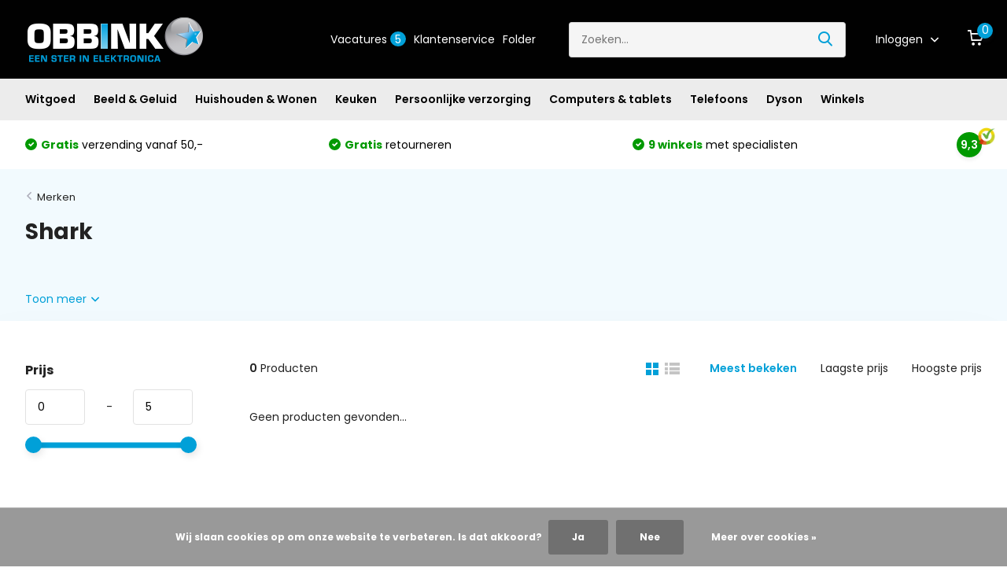

--- FILE ---
content_type: text/html;charset=utf-8
request_url: https://www.obbink.nl/brands/shark/
body_size: 24961
content:
<!doctype html>
<html lang="nl" class="">
	<head>
            
<script type="text/javascript">
   window.dataLayer = window.dataLayer || [];
   dataLayer.push({
                                                                            
                  ecomm_pagetype: "category",
                  ecomm_category: "Shark",
                  ecomm_prodid: "",
                  ecomm_totalvalue: "0"
                                                                             
                         
                  });
      
</script>


<!-- Google Tag Manager -->
  <script>
  window.dataLayer = window.dataLayer || [];
  function gtag() { dataLayer.push(arguments); }
  gtag('consent', 'default', {
    'ad_user_data': 'denied',
    'ad_personalization': 'denied',
    'ad_storage': 'denied',
    'analytics_storage': 'denied',
    'wait_for_update': 500,
  });
  dataLayer.push({'gtm.start': new Date().getTime(), 'event': 'gtm.js'});
  </script>

<script>(function(w,d,s,l,i){w[l]=w[l]||[];w[l].push({'gtm.start':
new Date().getTime(),event:'gtm.js'});var f=d.getElementsByTagName(s)[0],
j=d.createElement(s),dl=l!='dataLayer'?'&l='+l:'';j.async=true;j.src=
'https://www.googletagmanager.com/gtm.js?id='+i+dl;f.parentNode.insertBefore(j,f);
})(window,document,'script','dataLayer','GTM-TX98PKV');</script>
<!-- End Google Tag Manager -->        <meta charset="utf-8"/>
<!-- [START] 'blocks/head.rain' -->
<!--

  (c) 2008-2026 Lightspeed Netherlands B.V.
  http://www.lightspeedhq.com
  Generated: 30-01-2026 @ 23:14:51

-->
<link rel="canonical" href="https://www.obbink.nl/brands/shark/"/>
<link rel="alternate" href="https://www.obbink.nl/index.rss" type="application/rss+xml" title="Nieuwe producten"/>
<link href="https://cdn.webshopapp.com/assets/cookielaw.css?2025-02-20" rel="stylesheet" type="text/css"/>
<meta name="robots" content="noodp,noydir"/>
<meta name="google-site-verification" content=""/>
<meta property="og:url" content="https://www.obbink.nl/brands/shark/?source=facebook"/>
<meta property="og:site_name" content="Obbink"/>
<meta property="og:title" content="Shark"/>
<meta property="og:description" content="Obbink is al sinds 1934 de Achterhoekse ster in elektronica. ✓Gratis verzending ✓Eigen technische dienst ✓9 echte winkels ✓ Deskundig advies."/>
<!--[if lt IE 9]>
<script src="https://cdn.webshopapp.com/assets/html5shiv.js?2025-02-20"></script>
<![endif]-->
<!-- [END] 'blocks/head.rain' -->
		<meta http-equiv="x-ua-compatible" content="ie=edge">
		<title>Shark - Obbink</title>
		<meta name="description" content="Obbink is al sinds 1934 de Achterhoekse ster in elektronica. ✓Gratis verzending ✓Eigen technische dienst ✓9 echte winkels ✓ Deskundig advies.">
		<meta name="keywords" content="Shark">
		<meta name="theme-color" content="#ffffff">
		<meta name="MobileOptimized" content="320">
		<meta name="HandheldFriendly" content="true">
		<meta name="viewport" content="width=device-width, initial-scale=1, initial-scale=1, minimum-scale=1, maximum-scale=1, user-scalable=no">
		<meta name="author" content="https://www.dmws.nl/">
		
		<link rel="preconnect" href="https://fonts.googleapis.com">
		<link rel="dns-prefetch" href="https://fonts.googleapis.com">
		<link rel="preconnect" href="https://ajax.googleapis.com">
		<link rel="dns-prefetch" href="https://ajax.googleapis.com">
		<link rel="preconnect" href="https://www.gstatic.com" crossorigin="anonymous">
		<link rel="dns-prefetch" href="https://www.gstatic.com" crossorigin="anonymous">
		<link rel="preconnect" href="//cdn.webshopapp.com/">
		<link rel="dns-prefetch" href="//cdn.webshopapp.com/">
    
    		<link rel="preload" href="https://fonts.googleapis.com/css?family=Poppins:300,400,500,600,700,800,900%7CPoppins:300,400,500,600,700,800,900&display=swap" as="style">
    <link rel="preload" href="https://cdn.webshopapp.com/shops/306885/themes/174933/assets/owl-carousel-min.css?2026010513404720201211164426" as="style">
    <link rel="preload" href="https://cdn.webshopapp.com/shops/306885/themes/174933/assets/fancybox.css?2026010513404720201211164426" as="style">
    <link rel="preload" href="https://cdn.webshopapp.com/shops/306885/themes/174933/assets/icomoon.css?2026010513404720201211164426" as="style">
    <link rel="preload" href="https://cdn.webshopapp.com/shops/306885/themes/174933/assets/compete.css?2026010513404720201211164426" as="style">
    <link rel="preload" href="https://cdn.webshopapp.com/shops/306885/themes/174933/assets/custom.css?2026010513404720201211164426" as="style">
    <link rel="preload" href="https://cdn.webshopapp.com/shops/306885/themes/174933/assets/style.css?2026010513404720201211164426" as="style">
    
    <link rel="preload" href="https://cdn.webshopapp.com/shops/306885/themes/174933/assets/jquery-3-4-1-min.js?2026010513404720201211164426" as="script">
    <link rel="preload" href="https://cdn.webshopapp.com/shops/306885/themes/174933/assets/jquery-ui.js?2026010513404720201211164426" as="script">
    <link rel="preload" href="https://cdn.webshopapp.com/shops/306885/themes/174933/assets/js-cookie-min.js?2026010513404720201211164426" as="script">
    <link rel="preload" href="https://cdn.webshopapp.com/shops/306885/themes/174933/assets/owl-carousel-min.js?2026010513404720201211164426" as="script">
    <link rel="preload" href="https://cdn.webshopapp.com/shops/306885/themes/174933/assets/fancybox.js?2026010513404720201211164426" as="script">
    <link rel="preload" href="https://cdn.webshopapp.com/shops/306885/themes/174933/assets/lazyload.js?2026010513404720201211164426" as="script">
    <link rel="preload" href="https://cdn.webshopapp.com/assets/gui.js?2025-02-20" as="script">
    <link rel="preload" href="https://cdn.webshopapp.com/shops/306885/themes/174933/assets/script.js?2026010513404720201211164426" as="script">
    <link rel="preload" href="https://cdn.webshopapp.com/shops/306885/themes/174933/assets/custom.js?2026010513404720201211164426" as="script">
        
    <link href="https://fonts.googleapis.com/css?family=Poppins:300,400,500,600,700,800,900%7CPoppins:300,400,500,600,700,800,900&display=swap" rel="stylesheet" type="text/css">
    <link rel="stylesheet" href="https://cdn.webshopapp.com/shops/306885/themes/174933/assets/owl-carousel-min.css?2026010513404720201211164426" type="text/css">
    <link rel="stylesheet" href="https://cdn.webshopapp.com/shops/306885/themes/174933/assets/fancybox.css?2026010513404720201211164426" type="text/css">
    <link rel="stylesheet" href="https://cdn.webshopapp.com/shops/306885/themes/174933/assets/icomoon.css?2026010513404720201211164426" type="text/css">
    <link rel="stylesheet" href="https://cdn.webshopapp.com/shops/306885/themes/174933/assets/compete.css?2026010513404720201211164426" type="text/css">
    <link rel="stylesheet" href="https://cdn.webshopapp.com/shops/306885/themes/174933/assets/custom.css?2026010513404720201211164426" type="text/css">
    <link rel="stylesheet" href="https://cdn.webshopapp.com/shops/306885/themes/174933/assets/style.css?2026010513404720201211164426" type="text/css">
    
    <script src="https://cdn.webshopapp.com/shops/306885/themes/174933/assets/jquery-3-4-1-min.js?2026010513404720201211164426"></script>

		<link rel="icon" type="image/x-icon" href="https://cdn.webshopapp.com/shops/306885/themes/174933/v/372809/assets/favicon.ico?20201127105104">
		<link rel="apple-touch-icon" href="https://cdn.webshopapp.com/shops/306885/themes/174933/v/372809/assets/favicon.ico?20201127105104">
    
    <meta name="msapplication-config" content="https://cdn.webshopapp.com/shops/306885/themes/174933/assets/browserconfig.xml?2026010513404720201211164426">
<meta property="og:title" content="Shark">
<meta property="og:type" content="website"> 
<meta property="og:site_name" content="Obbink">
<meta property="og:url" content="https://www.obbink.nl/">
<meta property="og:image" content="https://cdn.webshopapp.com/shops/306885/themes/174933/v/2604783/assets/big-block-bg.jpg?20250331113219">
<meta name="twitter:title" content="Shark">
<meta name="twitter:description" content="Obbink is al sinds 1934 de Achterhoekse ster in elektronica. ✓Gratis verzending ✓Eigen technische dienst ✓9 echte winkels ✓ Deskundig advies.">
<meta name="twitter:site" content="Obbink">
<meta name="twitter:card" content="https://cdn.webshopapp.com/shops/306885/themes/174933/v/1618741/assets/logo.png?20221221140804">
<meta name="twitter:image" content="https://cdn.webshopapp.com/shops/306885/themes/174933/v/2604783/assets/big-block-bg.jpg?20250331113219">
<script type="application/ld+json">
  [
        {
      "@context": "http://schema.org/",
      "@type": "Organization",
      "url": "https://www.obbink.nl/",
      "name": "Obbink",
      "legalName": "Obbink",
      "description": "Obbink is al sinds 1934 de Achterhoekse ster in elektronica. ✓Gratis verzending ✓Eigen technische dienst ✓9 echte winkels ✓ Deskundig advies.",
      "logo": "https://cdn.webshopapp.com/shops/306885/themes/174933/v/1618741/assets/logo.png?20221221140804",
      "image": "https://cdn.webshopapp.com/shops/306885/themes/174933/v/2604783/assets/big-block-bg.jpg?20250331113219",
      "contactPoint": {
        "@type": "ContactPoint",
        "contactType": "Customer service",
        "telephone": "0544 - 39 48 78"
      },
      "address": {
        "@type": "PostalAddress",
        "streetAddress": "Koningslinde 3",
        "addressLocality": "",
        "postalCode": "7131 MP Lichtenvoorde",
        "addressCountry": "NL"
      }
         
    },
    { 
      "@context": "http://schema.org", 
      "@type": "WebSite", 
      "url": "https://www.obbink.nl/", 
      "name": "Obbink",
      "description": "Obbink is al sinds 1934 de Achterhoekse ster in elektronica. ✓Gratis verzending ✓Eigen technische dienst ✓9 echte winkels ✓ Deskundig advies.",
      "author": [
        {
          "@type": "Organization",
          "url": "https://www.obbink.nl/",
          "name": "Radio Obbink B.V.",
          "address": {
            "@type": "PostalAddress",
            "streetAddress": "Koningslinde 3",
            "addressLocality": "Lichtenvoorde",
            "addressRegion": "GE",
            "postalCode": "7131 MP",
            "addressCountry": "NL"
          }
        }
      ]
    }
  ]
</script>    
	</head>
	<body>
    <!-- Google Tag Manager (noscript) --><noscript><iframe src="https://www.googletagmanager.com/ns.html?id=GTM-TX98PKV"
      height="0" width="0" style="display:none;visibility:hidden"></iframe></noscript><!-- End Google Tag Manager (noscript) --><ul class="hidden-data hidden"><li>306885</li><li>174933</li><li>ja</li><li>nl</li><li>live</li><li>webshop//obbink/nl</li><li>https://www.obbink.nl/</li></ul><header id="top" class="scroll-active"><div class="top-wrap fixed default"><section class="main pos-r"><div class="container pos-r"><div class="d-flex align-center justify-between"><div class="d-flex align-center"><div id="mobile-menu-btn" class="d-none show-1000"><div class="hamburger"><span></span><span></span><span></span><span></span></div></div><a href="https://www.obbink.nl/account/login/" class="hidden show-575-flex"><i class="icon-login"></i></a><div id="logo" class="d-flex align-center"><a href="https://www.obbink.nl/" accesskey="h"><img class="hide-1000 desktop-logo" src="https://cdn.webshopapp.com/shops/306885/themes/174933/v/1618741/assets/logo.png?20221221140804" alt="Obbink" /><img class="d-none show-1000 mobile-logo" src="https://cdn.webshopapp.com/shops/306885/themes/174933/v/1710850/assets/logo-mobile.png?20230127123718" alt="Obbink" /></a></div></div><div class="d-flex align-center justify-end top-nav"><a href="/vacatures/" class="hide-1000" style="padding:0 10px;">Vacatures <span class="jobs-counter">5</span></a><a href="/service/" class="hide-1000">Klantenservice</a><a href="/folder" class="hide-1000" style="padding-left:10px;">Folder</a><div id="showSearch" class="hide-575"><input type="search" value="" placeholder="Zoeken..." id="searchField"><button type="submit" title="Zoeken" disabled="disabled"><i class="icon-search"></i></button></div><div class="login with-drop hide-575"><a href="https://www.obbink.nl/account/login/"><span>Inloggen <i class="icon-arrow-down"></i></span></a><div class="dropdown"><form method="post" id="formLogin" action="https://www.obbink.nl/account/loginPost/?return=https://www.obbink.nl/brands/shark/"><h3>Inloggen</h3><p>Maak bestellen nóg makkelijker!</p><div><label for="formLoginEmail">E-mailadres<span class="c-negatives">*</span></label><input type="email" id="formLoginEmail" name="email" placeholder="E-mailadres" autocomplete='email' tabindex=1 required></div><div><label for="formLoginPassword">Wachtwoord</label><a href="https://www.obbink.nl/account/password/" class="forgot" tabindex=6>Wachtwoord vergeten?</a><input type="password" id="formLoginPassword" name="password" placeholder="Wachtwoord" autocomplete="current-password" tabindex=2 required></div><div><input type="hidden" name="key" value="dbab2290e18b4a0ab807823f47217e94" /><input type="hidden" name="type" value="login" /><button type="submit" onclick="$('#formLogin').submit(); return false;" class="btn" tabindex=3>Inloggen</button></div></form><div><p class="register">Nog geen account? <a href="https://www.obbink.nl/account/register/" tabindex=5>Account aanmaken</a></p></div></div></div><div class="cart with-drop"><a href="https://www.obbink.nl/cart/" class="count"><span>0</span><i class="icon-cart"></i></a><div class="dropdown"><h3>Winkelwagen</h3><i class="icon-close hidden show-575"></i><p>Uw winkelwagen is leeg</p></div></div></div></div></div><div class="search-autocomplete"><div id="searchExpanded"><div class="container pos-r d-flex align-center"><form action="https://www.obbink.nl/search/" method="get" id="formSearch"  class="search-form d-flex align-center"  data-search-type="desktop"><span onclick="$(this).closest('form').submit();" title="Zoeken" class="search-icon"><i class="icon-search"></i></span><input type="text" name="q" autocomplete="off"  value="" placeholder="Zoeken" class="standard-input" data-input="desktop"/></form><div class="close hide-575">Sluiten</div></div><div class="overlay hide-575"></div></div><div class="container pos-r"><div id="searchResults" class="results-wrap with-filter with-cats" data-search-type="desktop"><div class="close"><i class="icon-close"></i></div><!-- h4>Categorieën</h4 --><h4>Suggesties</h4><div class="categories cat hidden"><ul class="d-flex"></ul></div><div class="categories brands hidden"><ul class="d-flex"></ul></div><div class="d-flex justify-between"><div class="filter-scroll-wrap"><div class="filter-scroll"><div class="subtitle title-font">Filters</div><form data-search-type="desktop"><div class="filter-boxes"><div class="filter-wrap sort"><select name="sort" class="custom-select"></select></div></div><div class="filter-boxes custom-filters"></div></form></div></div><ul class="search-products products-livesearch"></ul></div><div class="more"><a href="#" class="btn accent">Bekijk alle resultaten <span>(0)</span></a></div></div></div></div></section><section id="menu" class="hide-1000 dropdown"><div class="container"><nav class="menu"><ul class="d-flex align-center"><li class="item has-children"><a class="itemLink" href="https://www.obbink.nl/witgoed/" title="Witgoed">Witgoed</a><ul class="subnav"><li class="subitem has-children"><a class="subitemLink " href="https://www.obbink.nl/witgoed/wassen-drogen/" title="Wassen &amp; Drogen">Wassen &amp; Drogen</a><ul class="subsubnav"><li class="subitem"><a class="subitemLink" href="https://www.obbink.nl/witgoed/wassen-drogen/wasmachines/" title="Wasmachines">Wasmachines</a></li><li class="subitem"><a class="subitemLink" href="https://www.obbink.nl/witgoed/wassen-drogen/was-droogcombinaties/" title="Was-droogcombinaties">Was-droogcombinaties</a></li><li class="subitem"><a class="subitemLink" href="https://www.obbink.nl/witgoed/wassen-drogen/warmtepompdrogers/" title="Warmtepompdrogers">Warmtepompdrogers</a></li><li class="subitem"><a class="subitemLink" href="https://www.obbink.nl/witgoed/wassen-drogen/condensdrogers/" title="Condensdrogers">Condensdrogers</a></li></ul></li><li class="subitem has-children"><a class="subitemLink " href="https://www.obbink.nl/witgoed/koelkasten/" title="Koelkasten">Koelkasten</a><ul class="subsubnav"><li class="subitem"><a class="subitemLink" href="https://www.obbink.nl/witgoed/koelkasten/koel-vriescombinaties/" title="Koel-vriescombinaties">Koel-vriescombinaties</a></li><li class="subitem"><a class="subitemLink" href="https://www.obbink.nl/witgoed/koelkasten/vrijstaande-koelkasten/" title="Vrijstaande koelkasten">Vrijstaande koelkasten</a></li><li class="subitem"><a class="subitemLink" href="https://www.obbink.nl/witgoed/koelkasten/amerikaanse-koelkasten/" title="Amerikaanse koelkasten">Amerikaanse koelkasten</a></li><li class="subitem"><a class="subitemLink" href="https://www.obbink.nl/witgoed/koelkasten/tafelmodel-koelkasten/" title="Tafelmodel koelkasten">Tafelmodel koelkasten</a></li><li class="subitem"><a class="subitemLink" href="https://www.obbink.nl/witgoed/koelkasten/inbouw-koelkasten/" title="Inbouw koelkasten">Inbouw koelkasten</a></li></ul></li><li class="subitem has-children"><a class="subitemLink " href="https://www.obbink.nl/witgoed/vriezers/" title="Vriezers">Vriezers</a><ul class="subsubnav"><li class="subitem"><a class="subitemLink" href="https://www.obbink.nl/witgoed/vriezers/vrieskasten/" title="Vrieskasten">Vrieskasten</a></li><li class="subitem"><a class="subitemLink" href="https://www.obbink.nl/witgoed/vriezers/vrieskisten/" title="Vrieskisten">Vrieskisten</a></li><li class="subitem"><a class="subitemLink" href="https://www.obbink.nl/witgoed/vriezers/tafelmodel-vriezers/" title="Tafelmodel vriezers">Tafelmodel vriezers</a></li></ul></li><li class="subitem has-children"><a class="subitemLink " href="https://www.obbink.nl/witgoed/vaatwassers/" title="Vaatwassers">Vaatwassers</a><ul class="subsubnav"><li class="subitem"><a class="subitemLink" href="https://www.obbink.nl/witgoed/vaatwassers/inbouw-vaatwassers/" title="Inbouw vaatwassers">Inbouw vaatwassers</a></li><li class="subitem"><a class="subitemLink" href="https://www.obbink.nl/witgoed/vaatwassers/vrijstaande-vaatwassers/" title="Vrijstaande vaatwassers">Vrijstaande vaatwassers</a></li></ul></li><li class="subitem has-children"><a class="subitemLink " href="https://www.obbink.nl/witgoed/koken-bakken/" title="Koken &amp; Bakken">Koken &amp; Bakken</a><ul class="subsubnav"><li class="subitem"><a class="subitemLink" href="https://www.obbink.nl/witgoed/koken-bakken/magnetrons/" title="Magnetrons">Magnetrons</a></li><li class="subitem"><a class="subitemLink" href="https://www.obbink.nl/witgoed/koken-bakken/ovens/" title="Ovens">Ovens</a></li><li class="subitem"><a class="subitemLink" href="https://www.obbink.nl/witgoed/koken-bakken/kookplaten/" title="Kookplaten">Kookplaten</a></li><li class="subitem"><a class="subitemLink" href="https://www.obbink.nl/witgoed/koken-bakken/fornuizen/" title="Fornuizen">Fornuizen</a></li></ul></li><li class="subitem has-children"><a class="subitemLink " href="https://www.obbink.nl/witgoed/witgoed-accessoires/" title="Witgoed accessoires">Witgoed accessoires</a><ul class="subsubnav"><li class="subitem"><a class="subitemLink" href="https://www.obbink.nl/witgoed/witgoed-accessoires/tussenstukken/" title="Tussenstukken">Tussenstukken</a></li><li class="subitem"><a class="subitemLink" href="https://www.obbink.nl/witgoed/witgoed-accessoires/slangen-accessoires/" title="Slangen &amp; Accessoires">Slangen &amp; Accessoires</a></li><li class="subitem"><a class="subitemLink" href="https://www.obbink.nl/witgoed/witgoed-accessoires/onderhoud-reiniging/" title="Onderhoud &amp; Reiniging">Onderhoud &amp; Reiniging</a></li></ul></li></ul></li><li class="item has-children"><a class="itemLink" href="https://www.obbink.nl/beeld-geluid/" title="Beeld &amp; Geluid">Beeld &amp; Geluid</a><ul class="subnav"><li class="subitem has-children"><a class="subitemLink " href="https://www.obbink.nl/beeld-geluid/televisies/" title="Televisies">Televisies</a><ul class="subsubnav"><li class="subitem"><a class="subitemLink" href="https://www.obbink.nl/beeld-geluid/televisies/led-televisies/" title="LED televisies">LED televisies</a></li><li class="subitem"><a class="subitemLink" href="https://www.obbink.nl/beeld-geluid/televisies/oled-televisies/" title="OLED televisies">OLED televisies</a></li><li class="subitem"><a class="subitemLink" href="https://www.obbink.nl/beeld-geluid/televisies/qled-televisies/" title="QLED televisies">QLED televisies</a></li><li class="subitem"><a class="subitemLink" href="https://www.obbink.nl/beeld-geluid/televisies/mini-led-televisies/" title="Mini-LED televisies">Mini-LED televisies</a></li><li class="subitem"><a class="subitemLink" href="https://www.obbink.nl/beeld-geluid/televisies/nanocell-televisies/" title="NanoCell televisies">NanoCell televisies</a></li></ul></li><li class="subitem has-children"><a class="subitemLink " href="https://www.obbink.nl/beeld-geluid/televisie-accessoires/" title="Televisie accessoires">Televisie accessoires</a><ul class="subsubnav"><li class="subitem"><a class="subitemLink" href="https://www.obbink.nl/beeld-geluid/televisie-accessoires/mediaspelers/" title="Mediaspelers">Mediaspelers</a></li><li class="subitem"><a class="subitemLink" href="https://www.obbink.nl/beeld-geluid/televisie-accessoires/tv-beugels/" title="TV beugels">TV beugels</a></li><li class="subitem"><a class="subitemLink" href="https://www.obbink.nl/beeld-geluid/televisie-accessoires/tv-kabels/" title="TV kabels">TV kabels</a></li><li class="subitem"><a class="subitemLink" href="https://www.obbink.nl/beeld-geluid/televisie-accessoires/afstandsbedieningen/" title="Afstandsbedieningen">Afstandsbedieningen</a></li><li class="subitem"><a class="subitemLink" href="https://www.obbink.nl/beeld-geluid/televisie-accessoires/kabelgoten/" title="Kabelgoten">Kabelgoten</a></li></ul></li><li class="subitem has-children"><a class="subitemLink " href="https://www.obbink.nl/beeld-geluid/home-cinema/" title="Home cinema">Home cinema</a><ul class="subsubnav"><li class="subitem"><a class="subitemLink" href="https://www.obbink.nl/beeld-geluid/home-cinema/soundbars/" title="Soundbars">Soundbars</a></li><li class="subitem"><a class="subitemLink" href="https://www.obbink.nl/beeld-geluid/home-cinema/dvd-spelers/" title="DVD-spelers">DVD-spelers</a></li><li class="subitem"><a class="subitemLink" href="https://www.obbink.nl/beeld-geluid/home-cinema/beamers/" title="Beamers">Beamers</a></li></ul></li><li class="subitem has-children"><a class="subitemLink " href="https://www.obbink.nl/beeld-geluid/hifi/" title="Hifi">Hifi</a><ul class="subsubnav"><li class="subitem"><a class="subitemLink" href="https://www.obbink.nl/beeld-geluid/hifi/hifi-speakers/" title="Hifi speakers">Hifi speakers</a></li><li class="subitem"><a class="subitemLink" href="https://www.obbink.nl/beeld-geluid/hifi/platenspelers/" title="Platenspelers">Platenspelers</a></li><li class="subitem"><a class="subitemLink" href="https://www.obbink.nl/beeld-geluid/hifi/cd-spelers/" title="CD-Spelers">CD-Spelers</a></li><li class="subitem"><a class="subitemLink" href="https://www.obbink.nl/beeld-geluid/hifi/versterkers/" title="Versterkers">Versterkers</a></li><li class="subitem"><a class="subitemLink" href="https://www.obbink.nl/beeld-geluid/hifi/receivers/" title="Receivers">Receivers</a></li><li class="subitem"><a class="subitemLink" href="https://www.obbink.nl/beeld-geluid/hifi/subwoofers/" title="Subwoofers">Subwoofers</a></li></ul></li><li class="subitem has-children"><a class="subitemLink " href="https://www.obbink.nl/beeld-geluid/radios-speakers/" title="Radio&#039;s &amp; Speakers">Radio&#039;s &amp; Speakers</a><ul class="subsubnav"><li class="subitem"><a class="subitemLink" href="https://www.obbink.nl/beeld-geluid/radios-speakers/speakers/" title="Speakers">Speakers</a></li><li class="subitem"><a class="subitemLink" href="https://www.obbink.nl/beeld-geluid/radios-speakers/radios/" title="Radio&#039;s">Radio&#039;s</a></li><li class="subitem"><a class="subitemLink" href="https://www.obbink.nl/beeld-geluid/radios-speakers/wekkerradios/" title="Wekkerradio&#039;s">Wekkerradio&#039;s</a></li><li class="subitem"><a class="subitemLink" href="https://www.obbink.nl/beeld-geluid/radios-speakers/sonos/" title="Sonos">Sonos</a></li></ul></li><li class="subitem"><a class="subitemLink " href="https://www.obbink.nl/beeld-geluid/koptelefoons/" title="Koptelefoons">Koptelefoons</a></li><li class="subitem"><a class="subitemLink " href="https://www.obbink.nl/beeld-geluid/oordopjes/" title="Oordopjes">Oordopjes</a></li><li class="subitem has-children"><a class="subitemLink " href="https://www.obbink.nl/beeld-geluid/audio-accessoires/" title="Audio accessoires">Audio accessoires</a><ul class="subsubnav"><li class="subitem"><a class="subitemLink" href="https://www.obbink.nl/beeld-geluid/audio-accessoires/muurbeugels/" title="Muurbeugels">Muurbeugels</a></li><li class="subitem"><a class="subitemLink" href="https://www.obbink.nl/beeld-geluid/audio-accessoires/audiokabels/" title="Audiokabels">Audiokabels</a></li></ul></li></ul></li><li class="item has-children"><a class="itemLink" href="https://www.obbink.nl/huishouden-wonen/" title="Huishouden &amp; Wonen">Huishouden &amp; Wonen</a><ul class="subnav"><li class="subitem has-children"><a class="subitemLink " href="https://www.obbink.nl/huishouden-wonen/stofzuigen/" title="Stofzuigen">Stofzuigen</a><ul class="subsubnav"><li class="subitem"><a class="subitemLink" href="https://www.obbink.nl/huishouden-wonen/stofzuigen/stofzuigers-met-zak/" title="Stofzuigers met zak">Stofzuigers met zak</a></li><li class="subitem"><a class="subitemLink" href="https://www.obbink.nl/huishouden-wonen/stofzuigen/stofzuigers-zonder-zak/" title="Stofzuigers zonder zak">Stofzuigers zonder zak</a></li><li class="subitem"><a class="subitemLink" href="https://www.obbink.nl/huishouden-wonen/stofzuigen/steelstofzuigers/" title="Steelstofzuigers">Steelstofzuigers</a></li><li class="subitem"><a class="subitemLink" href="https://www.obbink.nl/huishouden-wonen/stofzuigen/dyson/" title="Dyson">Dyson</a></li><li class="subitem"><a class="subitemLink" href="https://www.obbink.nl/huishouden-wonen/stofzuigen/robotstofzuigers/" title="Robotstofzuigers">Robotstofzuigers</a></li><li class="subitem"><a class="subitemLink" href="https://www.obbink.nl/huishouden-wonen/stofzuigen/kruimeldieven/" title="Kruimeldieven">Kruimeldieven</a></li><li class="subitem"><a class="subitemLink" href="https://www.obbink.nl/huishouden-wonen/stofzuigen/stofzuiger-accessoires/" title="Stofzuiger accessoires">Stofzuiger accessoires</a></li></ul></li><li class="subitem has-children"><a class="subitemLink " href="https://www.obbink.nl/huishouden-wonen/strijken/" title="Strijken">Strijken</a><ul class="subsubnav"><li class="subitem"><a class="subitemLink" href="https://www.obbink.nl/huishouden-wonen/strijken/strijkijzers/" title="Strijkijzers">Strijkijzers</a></li><li class="subitem"><a class="subitemLink" href="https://www.obbink.nl/huishouden-wonen/strijken/stoomgeneratoren/" title="Stoomgeneratoren">Stoomgeneratoren</a></li><li class="subitem"><a class="subitemLink" href="https://www.obbink.nl/huishouden-wonen/strijken/kledingstomers/" title="Kledingstomers">Kledingstomers</a></li><li class="subitem"><a class="subitemLink" href="https://www.obbink.nl/huishouden-wonen/strijken/strijkaccessoires/" title="Strijkaccessoires">Strijkaccessoires</a></li></ul></li><li class="subitem has-children"><a class="subitemLink " href="https://www.obbink.nl/huishouden-wonen/reinigen/" title="Reinigen">Reinigen</a><ul class="subsubnav"><li class="subitem"><a class="subitemLink" href="https://www.obbink.nl/huishouden-wonen/reinigen/stoomreinigers/" title="Stoomreinigers">Stoomreinigers</a></li><li class="subitem"><a class="subitemLink" href="https://www.obbink.nl/huishouden-wonen/reinigen/ruitenreinigers/" title="Ruitenreinigers">Ruitenreinigers</a></li><li class="subitem"><a class="subitemLink" href="https://www.obbink.nl/huishouden-wonen/reinigen/vloerreinigers/" title="Vloerreinigers">Vloerreinigers</a></li></ul></li><li class="subitem has-children"><a class="subitemLink " href="https://www.obbink.nl/huishouden-wonen/smart-home/" title="Smart Home">Smart Home</a><ul class="subsubnav"><li class="subitem"><a class="subitemLink" href="https://www.obbink.nl/huishouden-wonen/smart-home/smart-home-systemen/" title="Smart Home systemen">Smart Home systemen</a></li><li class="subitem"><a class="subitemLink" href="https://www.obbink.nl/huishouden-wonen/smart-home/slimme-deurbellen/" title="Slimme deurbellen">Slimme deurbellen</a></li><li class="subitem"><a class="subitemLink" href="https://www.obbink.nl/huishouden-wonen/smart-home/slimme-verlichting/" title="Slimme verlichting">Slimme verlichting</a></li></ul></li><li class="subitem"><a class="subitemLink " href="https://www.obbink.nl/huishouden-wonen/beveilingscameras/" title="Beveilingscamera&#039;s">Beveilingscamera&#039;s</a></li><li class="subitem has-children"><a class="subitemLink " href="https://www.obbink.nl/huishouden-wonen/klimaatbeheersing/" title="Klimaatbeheersing">Klimaatbeheersing</a><ul class="subsubnav"><li class="subitem"><a class="subitemLink" href="https://www.obbink.nl/huishouden-wonen/klimaatbeheersing/mobiele-aircos/" title="Mobiele airco&#039;s">Mobiele airco&#039;s</a></li><li class="subitem"><a class="subitemLink" href="https://www.obbink.nl/huishouden-wonen/klimaatbeheersing/ventilatoren/" title="Ventilatoren">Ventilatoren</a></li><li class="subitem"><a class="subitemLink" href="https://www.obbink.nl/huishouden-wonen/klimaatbeheersing/elektrische-kachels/" title="Elektrische kachels">Elektrische kachels</a></li></ul></li><li class="subitem has-children"><a class="subitemLink " href="https://www.obbink.nl/huishouden-wonen/luchtbehandeling/" title="Luchtbehandeling">Luchtbehandeling</a><ul class="subsubnav"><li class="subitem"><a class="subitemLink" href="https://www.obbink.nl/huishouden-wonen/luchtbehandeling/luchtbevochtigers/" title="Luchtbevochtigers">Luchtbevochtigers</a></li><li class="subitem"><a class="subitemLink" href="https://www.obbink.nl/huishouden-wonen/luchtbehandeling/luchtreinigers/" title="Luchtreinigers">Luchtreinigers</a></li><li class="subitem"><a class="subitemLink" href="https://www.obbink.nl/huishouden-wonen/luchtbehandeling/dyson/" title="Dyson">Dyson</a></li></ul></li><li class="subitem has-children"><a class="subitemLink " href="https://www.obbink.nl/huishouden-wonen/overig-huishouden-wonen/" title="Overig huishouden &amp; Wonen">Overig huishouden &amp; Wonen</a><ul class="subsubnav"><li class="subitem"><a class="subitemLink" href="https://www.obbink.nl/huishouden-wonen/overig-huishouden-wonen/batterijen/" title="Batterijen">Batterijen</a></li><li class="subitem"><a class="subitemLink" href="https://www.obbink.nl/huishouden-wonen/overig-huishouden-wonen/babyfoons/" title="Babyfoons">Babyfoons</a></li><li class="subitem"><a class="subitemLink" href="https://www.obbink.nl/huishouden-wonen/overig-huishouden-wonen/rookmelders/" title="Rookmelders">Rookmelders</a></li></ul></li></ul></li><li class="item has-children"><a class="itemLink" href="https://www.obbink.nl/keuken/" title="Keuken">Keuken</a><ul class="subnav"><li class="subitem has-children"><a class="subitemLink " href="https://www.obbink.nl/keuken/koffiemachines/" title="Koffiemachines">Koffiemachines</a><ul class="subsubnav"><li class="subitem"><a class="subitemLink" href="https://www.obbink.nl/keuken/koffiemachines/volautomatische-espressomachines/" title="Volautomatische espressomachines">Volautomatische espressomachines</a></li><li class="subitem"><a class="subitemLink" href="https://www.obbink.nl/keuken/koffiemachines/senseo-apparaten/" title="Senseo apparaten">Senseo apparaten</a></li><li class="subitem"><a class="subitemLink" href="https://www.obbink.nl/keuken/koffiemachines/nespresso-apparaten/" title="Nespresso apparaten">Nespresso apparaten</a></li><li class="subitem"><a class="subitemLink" href="https://www.obbink.nl/keuken/koffiemachines/dolce-gusto-apparaten/" title="Dolce Gusto apparaten">Dolce Gusto apparaten</a></li><li class="subitem"><a class="subitemLink" href="https://www.obbink.nl/keuken/koffiemachines/filter-koffiezetapparaten/" title="Filter koffiezetapparaten">Filter koffiezetapparaten</a></li><li class="subitem"><a class="subitemLink" href="https://www.obbink.nl/keuken/koffiemachines/pistonmachines/" title="Pistonmachines">Pistonmachines</a></li><li class="subitem"><a class="subitemLink" href="https://www.obbink.nl/keuken/koffiemachines/melkopschuimers/" title="Melkopschuimers">Melkopschuimers</a></li></ul></li><li class="subitem has-children"><a class="subitemLink " href="https://www.obbink.nl/keuken/bakken-braden-grillen/" title="Bakken, braden &amp; grillen">Bakken, braden &amp; grillen</a><ul class="subsubnav"><li class="subitem"><a class="subitemLink" href="https://www.obbink.nl/keuken/bakken-braden-grillen/airfryers/" title="Airfryers">Airfryers</a></li><li class="subitem"><a class="subitemLink" href="https://www.obbink.nl/keuken/bakken-braden-grillen/friteuses/" title="Friteuses">Friteuses</a></li><li class="subitem"><a class="subitemLink" href="https://www.obbink.nl/keuken/bakken-braden-grillen/contact-grills/" title="Contact grills">Contact grills</a></li><li class="subitem"><a class="subitemLink" href="https://www.obbink.nl/keuken/bakken-braden-grillen/tosti-ijzers/" title="Tosti-ijzers">Tosti-ijzers</a></li><li class="subitem"><a class="subitemLink" href="https://www.obbink.nl/keuken/bakken-braden-grillen/wafelijzers/" title="Wafelijzers">Wafelijzers</a></li><li class="subitem"><a class="subitemLink" href="https://www.obbink.nl/keuken/bakken-braden-grillen/broodroosters/" title="Broodroosters">Broodroosters</a></li><li class="subitem"><a class="subitemLink" href="https://www.obbink.nl/keuken/bakken-braden-grillen/broodbakmachines/" title="Broodbakmachines">Broodbakmachines</a></li></ul></li><li class="subitem has-children"><a class="subitemLink " href="https://www.obbink.nl/keuken/hakken-mixen-snijden/" title="Hakken, mixen &amp; snijden">Hakken, mixen &amp; snijden</a><ul class="subsubnav"><li class="subitem"><a class="subitemLink" href="https://www.obbink.nl/keuken/hakken-mixen-snijden/keukenmachines/" title="Keukenmachines">Keukenmachines</a></li><li class="subitem"><a class="subitemLink" href="https://www.obbink.nl/keuken/hakken-mixen-snijden/foodprocessors/" title="Foodprocessors">Foodprocessors</a></li><li class="subitem"><a class="subitemLink" href="https://www.obbink.nl/keuken/hakken-mixen-snijden/staafmixers/" title="Staafmixers">Staafmixers</a></li><li class="subitem"><a class="subitemLink" href="https://www.obbink.nl/keuken/hakken-mixen-snijden/handmixers/" title="Handmixers">Handmixers</a></li><li class="subitem"><a class="subitemLink" href="https://www.obbink.nl/keuken/hakken-mixen-snijden/blenders/" title="Blenders">Blenders</a></li><li class="subitem"><a class="subitemLink" href="https://www.obbink.nl/keuken/hakken-mixen-snijden/hakmolens/" title="Hakmolens">Hakmolens</a></li><li class="subitem"><a class="subitemLink" href="https://www.obbink.nl/keuken/hakken-mixen-snijden/snijmachines/" title="Snijmachines">Snijmachines</a></li></ul></li><li class="subitem has-children"><a class="subitemLink " href="https://www.obbink.nl/keuken/funcooking/" title="Funcooking">Funcooking</a><ul class="subsubnav"><li class="subitem"><a class="subitemLink" href="https://www.obbink.nl/keuken/funcooking/gourmetstellen/" title="Gourmetstellen">Gourmetstellen</a></li><li class="subitem"><a class="subitemLink" href="https://www.obbink.nl/keuken/funcooking/grillplaten/" title="Grillplaten">Grillplaten</a></li><li class="subitem"><a class="subitemLink" href="https://www.obbink.nl/keuken/funcooking/pizzarettes/" title="Pizzarettes">Pizzarettes</a></li><li class="subitem"><a class="subitemLink" href="https://www.obbink.nl/keuken/funcooking/barbecues/" title="Barbecues">Barbecues</a></li></ul></li><li class="subitem has-children"><a class="subitemLink " href="https://www.obbink.nl/keuken/afzuigkappen/" title="Afzuigkappen">Afzuigkappen</a><ul class="subsubnav"><li class="subitem"><a class="subitemLink" href="https://www.obbink.nl/keuken/afzuigkappen/wandschouw-afzuigkappen/" title="Wandschouw afzuigkappen">Wandschouw afzuigkappen</a></li><li class="subitem"><a class="subitemLink" href="https://www.obbink.nl/keuken/afzuigkappen/eiland-afzuigkappen/" title="Eiland afzuigkappen">Eiland afzuigkappen</a></li><li class="subitem"><a class="subitemLink" href="https://www.obbink.nl/keuken/afzuigkappen/onderbouw-afzuigkappen/" title="Onderbouw afzuigkappen">Onderbouw afzuigkappen</a></li><li class="subitem"><a class="subitemLink" href="https://www.obbink.nl/keuken/afzuigkappen/vlakscherm-afzuigkappen/" title="Vlakscherm afzuigkappen">Vlakscherm afzuigkappen</a></li><li class="subitem"><a class="subitemLink" href="https://www.obbink.nl/keuken/afzuigkappen/inbouw-afzuigkappen/" title="Inbouw afzuigkappen">Inbouw afzuigkappen</a></li><li class="subitem"><a class="subitemLink" href="https://www.obbink.nl/keuken/afzuigkappen/afzuigkap-accessoires/" title="Afzuigkap accessoires">Afzuigkap accessoires</a></li></ul></li><li class="subitem has-children"><a class="subitemLink " href="https://www.obbink.nl/keuken/overig-keukenapparatuur/" title="Overig keukenapparatuur">Overig keukenapparatuur</a><ul class="subsubnav"><li class="subitem"><a class="subitemLink" href="https://www.obbink.nl/keuken/overig-keukenapparatuur/waterkokers/" title="Waterkokers">Waterkokers</a></li><li class="subitem"><a class="subitemLink" href="https://www.obbink.nl/keuken/overig-keukenapparatuur/vacuuemmachines/" title="Vacuümmachines">Vacuümmachines</a></li><li class="subitem"><a class="subitemLink" href="https://www.obbink.nl/keuken/overig-keukenapparatuur/keukenweegschalen/" title="Keukenweegschalen">Keukenweegschalen</a></li><li class="subitem"><a class="subitemLink" href="https://www.obbink.nl/keuken/overig-keukenapparatuur/eierkokers/" title="Eierkokers">Eierkokers</a></li><li class="subitem"><a class="subitemLink" href="https://www.obbink.nl/keuken/overig-keukenapparatuur/rijst-en-stoomkokers/" title="Rijst- en stoomkokers ">Rijst- en stoomkokers </a></li><li class="subitem"><a class="subitemLink" href="https://www.obbink.nl/keuken/overig-keukenapparatuur/citruspersen/" title="Citruspersen">Citruspersen</a></li><li class="subitem"><a class="subitemLink" href="https://www.obbink.nl/keuken/overig-keukenapparatuur/sapcentrifuges/" title="Sapcentrifuges">Sapcentrifuges</a></li></ul></li><li class="subitem"><a class="subitemLink " href="https://www.obbink.nl/keuken/kokendwaterkranen/" title="Kokendwaterkranen">Kokendwaterkranen</a></li></ul></li><li class="item has-children"><a class="itemLink" href="https://www.obbink.nl/persoonlijke-verzorging/" title="Persoonlijke verzorging">Persoonlijke verzorging</a><ul class="subnav"><li class="subitem has-children"><a class="subitemLink " href="https://www.obbink.nl/persoonlijke-verzorging/scheren-ontharen/" title="Scheren &amp; Ontharen">Scheren &amp; Ontharen</a><ul class="subsubnav"><li class="subitem"><a class="subitemLink" href="https://www.obbink.nl/persoonlijke-verzorging/scheren-ontharen/scheerapparaten/" title="Scheerapparaten">Scheerapparaten</a></li><li class="subitem"><a class="subitemLink" href="https://www.obbink.nl/persoonlijke-verzorging/scheren-ontharen/baardtrimmers/" title="Baardtrimmers">Baardtrimmers</a></li><li class="subitem"><a class="subitemLink" href="https://www.obbink.nl/persoonlijke-verzorging/scheren-ontharen/tondeuses/" title="Tondeuses">Tondeuses</a></li><li class="subitem"><a class="subitemLink" href="https://www.obbink.nl/persoonlijke-verzorging/scheren-ontharen/ladyshaves/" title="Ladyshaves">Ladyshaves</a></li><li class="subitem"><a class="subitemLink" href="https://www.obbink.nl/persoonlijke-verzorging/scheren-ontharen/epilatoren/" title="Epilatoren">Epilatoren</a></li><li class="subitem"><a class="subitemLink" href="https://www.obbink.nl/persoonlijke-verzorging/scheren-ontharen/neustrimmers/" title="Neustrimmers">Neustrimmers</a></li><li class="subitem"><a class="subitemLink" href="https://www.obbink.nl/persoonlijke-verzorging/scheren-ontharen/scheerkoppen/" title="Scheerkoppen">Scheerkoppen</a></li></ul></li><li class="subitem has-children"><a class="subitemLink " href="https://www.obbink.nl/persoonlijke-verzorging/haarverzorging/" title="Haarverzorging">Haarverzorging</a><ul class="subsubnav"><li class="subitem"><a class="subitemLink" href="https://www.obbink.nl/persoonlijke-verzorging/haarverzorging/fohns/" title="Fohns">Fohns</a></li><li class="subitem"><a class="subitemLink" href="https://www.obbink.nl/persoonlijke-verzorging/haarverzorging/stijltangen/" title="Stijltangen">Stijltangen</a></li><li class="subitem"><a class="subitemLink" href="https://www.obbink.nl/persoonlijke-verzorging/haarverzorging/krultangen/" title="Krultangen">Krultangen</a></li><li class="subitem"><a class="subitemLink" href="https://www.obbink.nl/persoonlijke-verzorging/haarverzorging/krulborstels/" title="Krulborstels">Krulborstels</a></li><li class="subitem"><a class="subitemLink" href="https://www.obbink.nl/persoonlijke-verzorging/haarverzorging/dyson/" title="Dyson">Dyson</a></li></ul></li><li class="subitem has-children"><a class="subitemLink " href="https://www.obbink.nl/persoonlijke-verzorging/mondverzorging/" title="Mondverzorging">Mondverzorging</a><ul class="subsubnav"><li class="subitem"><a class="subitemLink" href="https://www.obbink.nl/persoonlijke-verzorging/mondverzorging/elektrische-tandenborstels/" title="Elektrische tandenborstels">Elektrische tandenborstels</a></li><li class="subitem"><a class="subitemLink" href="https://www.obbink.nl/persoonlijke-verzorging/mondverzorging/tandenborstel-opzetborstels/" title="Tandenborstel opzetborstels">Tandenborstel opzetborstels</a></li></ul></li><li class="subitem has-children"><a class="subitemLink " href="https://www.obbink.nl/persoonlijke-verzorging/ontspanning/" title="Ontspanning">Ontspanning</a><ul class="subsubnav"><li class="subitem"><a class="subitemLink" href="https://www.obbink.nl/persoonlijke-verzorging/ontspanning/elektrische-dekens/" title="Elektrische dekens">Elektrische dekens</a></li><li class="subitem"><a class="subitemLink" href="https://www.obbink.nl/persoonlijke-verzorging/ontspanning/verwarmingskussens-voetenzakken/" title="Verwarmingskussens &amp; Voetenzakken">Verwarmingskussens &amp; Voetenzakken</a></li></ul></li><li class="subitem has-children"><a class="subitemLink " href="https://www.obbink.nl/persoonlijke-verzorging/meetapparatuur/" title="Meetapparatuur">Meetapparatuur</a><ul class="subsubnav"><li class="subitem"><a class="subitemLink" href="https://www.obbink.nl/persoonlijke-verzorging/meetapparatuur/digitale-thermometers/" title="Digitale thermometers">Digitale thermometers</a></li><li class="subitem"><a class="subitemLink" href="https://www.obbink.nl/persoonlijke-verzorging/meetapparatuur/personenweegschalen/" title="Personenweegschalen">Personenweegschalen</a></li></ul></li></ul></li><li class="item has-children"><a class="itemLink" href="https://www.obbink.nl/computers-tablets/" title="Computers &amp; tablets">Computers &amp; tablets</a><ul class="subnav"><li class="subitem has-children"><a class="subitemLink " href="https://www.obbink.nl/computers-tablets/laptops/" title="Laptops">Laptops</a><ul class="subsubnav"><li class="subitem"><a class="subitemLink" href="https://www.obbink.nl/computers-tablets/laptops/laptop-hoezen-sleeves/" title="Laptop hoezen &amp; sleeves">Laptop hoezen &amp; sleeves</a></li></ul></li><li class="subitem has-children"><a class="subitemLink " href="https://www.obbink.nl/computers-tablets/desktops-monitoren/" title="Desktops &amp; Monitoren">Desktops &amp; Monitoren</a><ul class="subsubnav"><li class="subitem"><a class="subitemLink" href="https://www.obbink.nl/computers-tablets/desktops-monitoren/desktops/" title="Desktops">Desktops</a></li><li class="subitem"><a class="subitemLink" href="https://www.obbink.nl/computers-tablets/desktops-monitoren/all-in-one-pcs/" title="All-in-one PC&#039;s">All-in-one PC&#039;s</a></li><li class="subitem"><a class="subitemLink" href="https://www.obbink.nl/computers-tablets/desktops-monitoren/monitoren/" title="Monitoren">Monitoren</a></li><li class="subitem"><a class="subitemLink" href="https://www.obbink.nl/computers-tablets/desktops-monitoren/monitorarmen-standaarden/" title="Monitorarmen &amp; standaarden">Monitorarmen &amp; standaarden</a></li></ul></li><li class="subitem has-children"><a class="subitemLink " href="https://www.obbink.nl/computers-tablets/tablets-e-readers/" title="Tablets &amp; E-readers">Tablets &amp; E-readers</a><ul class="subsubnav"><li class="subitem"><a class="subitemLink" href="https://www.obbink.nl/computers-tablets/tablets-e-readers/tablets/" title="Tablets">Tablets</a></li><li class="subitem"><a class="subitemLink" href="https://www.obbink.nl/computers-tablets/tablets-e-readers/e-readers/" title="E-readers">E-readers</a></li><li class="subitem"><a class="subitemLink" href="https://www.obbink.nl/computers-tablets/tablets-e-readers/tablet-hoezen-accessoires/" title="Tablet hoezen &amp; accessoires">Tablet hoezen &amp; accessoires</a></li></ul></li><li class="subitem has-children"><a class="subitemLink " href="https://www.obbink.nl/computers-tablets/netwerk-internet/" title="Netwerk &amp; Internet">Netwerk &amp; Internet</a><ul class="subsubnav"><li class="subitem"><a class="subitemLink" href="https://www.obbink.nl/computers-tablets/netwerk-internet/switches/" title="Switches">Switches</a></li><li class="subitem"><a class="subitemLink" href="https://www.obbink.nl/computers-tablets/netwerk-internet/routers/" title="Routers">Routers</a></li><li class="subitem"><a class="subitemLink" href="https://www.obbink.nl/computers-tablets/netwerk-internet/powerline-adapters/" title="Powerline adapters">Powerline adapters</a></li></ul></li><li class="subitem has-children"><a class="subitemLink " href="https://www.obbink.nl/computers-tablets/printers/" title="Printers">Printers</a><ul class="subsubnav"><li class="subitem"><a class="subitemLink" href="https://www.obbink.nl/computers-tablets/printers/all-in-one-printers/" title="All-in-one printers">All-in-one printers</a></li></ul></li><li class="subitem has-children"><a class="subitemLink " href="https://www.obbink.nl/computers-tablets/randapparatuur/" title="Randapparatuur">Randapparatuur</a><ul class="subsubnav"><li class="subitem"><a class="subitemLink" href="https://www.obbink.nl/computers-tablets/randapparatuur/muizen/" title="Muizen">Muizen</a></li><li class="subitem"><a class="subitemLink" href="https://www.obbink.nl/computers-tablets/randapparatuur/toetsenborden/" title="Toetsenborden">Toetsenborden</a></li><li class="subitem"><a class="subitemLink" href="https://www.obbink.nl/computers-tablets/randapparatuur/toetsenbord-en-muis-sets/" title="Toetsenbord en muis sets">Toetsenbord en muis sets</a></li><li class="subitem"><a class="subitemLink" href="https://www.obbink.nl/computers-tablets/randapparatuur/pc-speakers/" title="PC Speakers">PC Speakers</a></li><li class="subitem"><a class="subitemLink" href="https://www.obbink.nl/computers-tablets/randapparatuur/kabels-laders/" title="Kabels &amp; laders">Kabels &amp; laders</a></li></ul></li><li class="subitem has-children"><a class="subitemLink " href="https://www.obbink.nl/computers-tablets/opslag-geheugen/" title="Opslag &amp; Geheugen">Opslag &amp; Geheugen</a><ul class="subsubnav"><li class="subitem"><a class="subitemLink" href="https://www.obbink.nl/computers-tablets/opslag-geheugen/geheugenkaarten/" title="Geheugenkaarten">Geheugenkaarten</a></li><li class="subitem"><a class="subitemLink" href="https://www.obbink.nl/computers-tablets/opslag-geheugen/usb-sticks/" title="USB-sticks">USB-sticks</a></li><li class="subitem"><a class="subitemLink" href="https://www.obbink.nl/computers-tablets/opslag-geheugen/externe-harde-schijven/" title="Externe harde schijven">Externe harde schijven</a></li></ul></li><li class="subitem has-children"><a class="subitemLink " href="https://www.obbink.nl/computers-tablets/gaming/" title="Gaming">Gaming</a><ul class="subsubnav"><li class="subitem"><a class="subitemLink" href="https://www.obbink.nl/computers-tablets/gaming/consoles/" title="Consoles">Consoles</a></li><li class="subitem"><a class="subitemLink" href="https://www.obbink.nl/computers-tablets/gaming/controllers/" title="Controllers">Controllers</a></li><li class="subitem"><a class="subitemLink" href="https://www.obbink.nl/computers-tablets/gaming/gaming-headsets/" title="Gaming headsets">Gaming headsets</a></li><li class="subitem"><a class="subitemLink" href="https://www.obbink.nl/computers-tablets/gaming/gaming-accessoires/" title="Gaming accessoires">Gaming accessoires</a></li></ul></li></ul></li><li class="item has-children"><a class="itemLink" href="https://www.obbink.nl/telefoons/" title="Telefoons">Telefoons</a><ul class="subnav"><li class="subitem"><a class="subitemLink " href="https://www.obbink.nl/telefoons/huistelefoons/" title="Huistelefoons">Huistelefoons</a></li><li class="subitem"><a class="subitemLink " href="https://www.obbink.nl/telefoons/seniorentelefoons/" title="Seniorentelefoons">Seniorentelefoons</a></li><li class="subitem"><a class="subitemLink " href="https://www.obbink.nl/telefoons/mobiele-telefoons/" title="Mobiele telefoons">Mobiele telefoons</a></li><li class="subitem"><a class="subitemLink " href="https://www.obbink.nl/telefoons/smartphones/" title="Smartphones">Smartphones</a></li><li class="subitem"><a class="subitemLink " href="https://www.obbink.nl/telefoons/powerbanks/" title="Powerbanks">Powerbanks</a></li><li class="subitem"><a class="subitemLink " href="https://www.obbink.nl/telefoons/kabels-opladers/" title="Kabels &amp; Opladers">Kabels &amp; Opladers</a></li></ul></li><li class="item"><a class="itemLink" href="https://www.obbink.nl/dyson/" title="Dyson">Dyson</a></li><li class="item has-children"><a class="itemLink" href="https://www.obbink.nl/winkels/" title="Winkels">Winkels</a><ul class="subnav"><li class="subitem"><a class="subitemLink " href="https://www.obbink.nl/winkels/obbink-doetinchem/" title="Obbink Doetinchem">Obbink Doetinchem</a></li><li class="subitem"><a class="subitemLink " href="https://www.obbink.nl/winkels/obbink-lichtenvoorde/" title="Obbink Lichtenvoorde ">Obbink Lichtenvoorde </a></li><li class="subitem"><a class="subitemLink " href="https://www.obbink.nl/winkels/obbink-aalten/" title="Obbink Aalten">Obbink Aalten</a></li><li class="subitem"><a class="subitemLink " href="https://www.obbink.nl/winkels/obbink-borculo/" title="Obbink Borculo">Obbink Borculo</a></li><li class="subitem"><a class="subitemLink " href="https://www.obbink.nl/winkels/obbink-didam/" title="Obbink Didam">Obbink Didam</a></li><li class="subitem"><a class="subitemLink " href="https://www.obbink.nl/winkels/obbink-eibergen/" title="Obbink Eibergen">Obbink Eibergen</a></li><li class="subitem"><a class="subitemLink " href="https://www.obbink.nl/winkels/obbink-ruurlo/" title="Obbink Ruurlo">Obbink Ruurlo</a></li><li class="subitem"><a class="subitemLink " href="https://www.obbink.nl/winkels/obbink-varsseveld/" title="Obbink Varsseveld">Obbink Varsseveld</a></li><li class="subitem"><a class="subitemLink " href="https://www.obbink.nl/winkels/obbink-winterswijk/" title="Obbink Winterswijk">Obbink Winterswijk</a></li><li class="subitem"><a class="subitemLink " href="https://www.obbink.nl/winkels/obbink-service-center/" title="Obbink Service Center">Obbink Service Center</a></li></ul></li></ul></nav></div></section><div id="mobileMenu" class="hide"><div class="wrap"><ul><li class="all hidden"><a><i class="icon-nav-left"></i>Alle categorieën</a></li><li class="cat has-children"><a class="itemLink" href="https://www.obbink.nl/witgoed/" title="Witgoed">Witgoed<i class="icon-arrow-right"></i></a><ul class="subnav hidden"><li class="subitem has-children"><a class="subitemLink" href="https://www.obbink.nl/witgoed/wassen-drogen/" title="Wassen &amp; Drogen">Wassen &amp; Drogen<i class="icon-arrow-right"></i></a><ul class="subsubnav hidden"><li class="subitem"><a class="subitemLink" href="https://www.obbink.nl/witgoed/wassen-drogen/wasmachines/" title="Wasmachines">Wasmachines</a></li><li class="subitem"><a class="subitemLink" href="https://www.obbink.nl/witgoed/wassen-drogen/was-droogcombinaties/" title="Was-droogcombinaties">Was-droogcombinaties</a></li><li class="subitem"><a class="subitemLink" href="https://www.obbink.nl/witgoed/wassen-drogen/warmtepompdrogers/" title="Warmtepompdrogers">Warmtepompdrogers</a></li><li class="subitem"><a class="subitemLink" href="https://www.obbink.nl/witgoed/wassen-drogen/condensdrogers/" title="Condensdrogers">Condensdrogers</a></li></ul></li><li class="subitem has-children"><a class="subitemLink" href="https://www.obbink.nl/witgoed/koelkasten/" title="Koelkasten">Koelkasten<i class="icon-arrow-right"></i></a><ul class="subsubnav hidden"><li class="subitem"><a class="subitemLink" href="https://www.obbink.nl/witgoed/koelkasten/koel-vriescombinaties/" title="Koel-vriescombinaties">Koel-vriescombinaties</a></li><li class="subitem"><a class="subitemLink" href="https://www.obbink.nl/witgoed/koelkasten/vrijstaande-koelkasten/" title="Vrijstaande koelkasten">Vrijstaande koelkasten</a></li><li class="subitem"><a class="subitemLink" href="https://www.obbink.nl/witgoed/koelkasten/amerikaanse-koelkasten/" title="Amerikaanse koelkasten">Amerikaanse koelkasten</a></li><li class="subitem"><a class="subitemLink" href="https://www.obbink.nl/witgoed/koelkasten/tafelmodel-koelkasten/" title="Tafelmodel koelkasten">Tafelmodel koelkasten</a></li><li class="subitem"><a class="subitemLink" href="https://www.obbink.nl/witgoed/koelkasten/inbouw-koelkasten/" title="Inbouw koelkasten">Inbouw koelkasten</a></li></ul></li><li class="subitem has-children"><a class="subitemLink" href="https://www.obbink.nl/witgoed/vriezers/" title="Vriezers">Vriezers<i class="icon-arrow-right"></i></a><ul class="subsubnav hidden"><li class="subitem"><a class="subitemLink" href="https://www.obbink.nl/witgoed/vriezers/vrieskasten/" title="Vrieskasten">Vrieskasten</a></li><li class="subitem"><a class="subitemLink" href="https://www.obbink.nl/witgoed/vriezers/vrieskisten/" title="Vrieskisten">Vrieskisten</a></li><li class="subitem"><a class="subitemLink" href="https://www.obbink.nl/witgoed/vriezers/tafelmodel-vriezers/" title="Tafelmodel vriezers">Tafelmodel vriezers</a></li></ul></li><li class="subitem has-children"><a class="subitemLink" href="https://www.obbink.nl/witgoed/vaatwassers/" title="Vaatwassers">Vaatwassers<i class="icon-arrow-right"></i></a><ul class="subsubnav hidden"><li class="subitem"><a class="subitemLink" href="https://www.obbink.nl/witgoed/vaatwassers/inbouw-vaatwassers/" title="Inbouw vaatwassers">Inbouw vaatwassers</a></li><li class="subitem"><a class="subitemLink" href="https://www.obbink.nl/witgoed/vaatwassers/vrijstaande-vaatwassers/" title="Vrijstaande vaatwassers">Vrijstaande vaatwassers</a></li></ul></li><li class="subitem has-children"><a class="subitemLink" href="https://www.obbink.nl/witgoed/koken-bakken/" title="Koken &amp; Bakken">Koken &amp; Bakken<i class="icon-arrow-right"></i></a><ul class="subsubnav hidden"><li class="subitem"><a class="subitemLink" href="https://www.obbink.nl/witgoed/koken-bakken/magnetrons/" title="Magnetrons">Magnetrons</a></li><li class="subitem"><a class="subitemLink" href="https://www.obbink.nl/witgoed/koken-bakken/ovens/" title="Ovens">Ovens</a></li><li class="subitem"><a class="subitemLink" href="https://www.obbink.nl/witgoed/koken-bakken/kookplaten/" title="Kookplaten">Kookplaten</a></li><li class="subitem"><a class="subitemLink" href="https://www.obbink.nl/witgoed/koken-bakken/fornuizen/" title="Fornuizen">Fornuizen</a></li></ul></li><li class="subitem has-children"><a class="subitemLink" href="https://www.obbink.nl/witgoed/witgoed-accessoires/" title="Witgoed accessoires">Witgoed accessoires<i class="icon-arrow-right"></i></a><ul class="subsubnav hidden"><li class="subitem"><a class="subitemLink" href="https://www.obbink.nl/witgoed/witgoed-accessoires/tussenstukken/" title="Tussenstukken">Tussenstukken</a></li><li class="subitem"><a class="subitemLink" href="https://www.obbink.nl/witgoed/witgoed-accessoires/slangen-accessoires/" title="Slangen &amp; Accessoires">Slangen &amp; Accessoires</a></li><li class="subitem"><a class="subitemLink" href="https://www.obbink.nl/witgoed/witgoed-accessoires/onderhoud-reiniging/" title="Onderhoud &amp; Reiniging">Onderhoud &amp; Reiniging</a></li></ul></li></ul></li><li class="cat has-children"><a class="itemLink" href="https://www.obbink.nl/beeld-geluid/" title="Beeld &amp; Geluid">Beeld &amp; Geluid<i class="icon-arrow-right"></i></a><ul class="subnav hidden"><li class="subitem has-children"><a class="subitemLink" href="https://www.obbink.nl/beeld-geluid/televisies/" title="Televisies">Televisies<i class="icon-arrow-right"></i></a><ul class="subsubnav hidden"><li class="subitem"><a class="subitemLink" href="https://www.obbink.nl/beeld-geluid/televisies/led-televisies/" title="LED televisies">LED televisies</a></li><li class="subitem"><a class="subitemLink" href="https://www.obbink.nl/beeld-geluid/televisies/oled-televisies/" title="OLED televisies">OLED televisies</a></li><li class="subitem"><a class="subitemLink" href="https://www.obbink.nl/beeld-geluid/televisies/qled-televisies/" title="QLED televisies">QLED televisies</a></li><li class="subitem"><a class="subitemLink" href="https://www.obbink.nl/beeld-geluid/televisies/mini-led-televisies/" title="Mini-LED televisies">Mini-LED televisies</a></li><li class="subitem"><a class="subitemLink" href="https://www.obbink.nl/beeld-geluid/televisies/nanocell-televisies/" title="NanoCell televisies">NanoCell televisies</a></li></ul></li><li class="subitem has-children"><a class="subitemLink" href="https://www.obbink.nl/beeld-geluid/televisie-accessoires/" title="Televisie accessoires">Televisie accessoires<i class="icon-arrow-right"></i></a><ul class="subsubnav hidden"><li class="subitem"><a class="subitemLink" href="https://www.obbink.nl/beeld-geluid/televisie-accessoires/mediaspelers/" title="Mediaspelers">Mediaspelers</a></li><li class="subitem"><a class="subitemLink" href="https://www.obbink.nl/beeld-geluid/televisie-accessoires/tv-beugels/" title="TV beugels">TV beugels</a></li><li class="subitem"><a class="subitemLink" href="https://www.obbink.nl/beeld-geluid/televisie-accessoires/tv-kabels/" title="TV kabels">TV kabels</a></li><li class="subitem"><a class="subitemLink" href="https://www.obbink.nl/beeld-geluid/televisie-accessoires/afstandsbedieningen/" title="Afstandsbedieningen">Afstandsbedieningen</a></li><li class="subitem"><a class="subitemLink" href="https://www.obbink.nl/beeld-geluid/televisie-accessoires/kabelgoten/" title="Kabelgoten">Kabelgoten</a></li></ul></li><li class="subitem has-children"><a class="subitemLink" href="https://www.obbink.nl/beeld-geluid/home-cinema/" title="Home cinema">Home cinema<i class="icon-arrow-right"></i></a><ul class="subsubnav hidden"><li class="subitem"><a class="subitemLink" href="https://www.obbink.nl/beeld-geluid/home-cinema/soundbars/" title="Soundbars">Soundbars</a></li><li class="subitem"><a class="subitemLink" href="https://www.obbink.nl/beeld-geluid/home-cinema/dvd-spelers/" title="DVD-spelers">DVD-spelers</a></li><li class="subitem"><a class="subitemLink" href="https://www.obbink.nl/beeld-geluid/home-cinema/beamers/" title="Beamers">Beamers</a></li></ul></li><li class="subitem has-children"><a class="subitemLink" href="https://www.obbink.nl/beeld-geluid/hifi/" title="Hifi">Hifi<i class="icon-arrow-right"></i></a><ul class="subsubnav hidden"><li class="subitem"><a class="subitemLink" href="https://www.obbink.nl/beeld-geluid/hifi/hifi-speakers/" title="Hifi speakers">Hifi speakers</a></li><li class="subitem"><a class="subitemLink" href="https://www.obbink.nl/beeld-geluid/hifi/platenspelers/" title="Platenspelers">Platenspelers</a></li><li class="subitem"><a class="subitemLink" href="https://www.obbink.nl/beeld-geluid/hifi/cd-spelers/" title="CD-Spelers">CD-Spelers</a></li><li class="subitem"><a class="subitemLink" href="https://www.obbink.nl/beeld-geluid/hifi/versterkers/" title="Versterkers">Versterkers</a></li><li class="subitem"><a class="subitemLink" href="https://www.obbink.nl/beeld-geluid/hifi/receivers/" title="Receivers">Receivers</a></li><li class="subitem"><a class="subitemLink" href="https://www.obbink.nl/beeld-geluid/hifi/subwoofers/" title="Subwoofers">Subwoofers</a></li></ul></li><li class="subitem has-children"><a class="subitemLink" href="https://www.obbink.nl/beeld-geluid/radios-speakers/" title="Radio&#039;s &amp; Speakers">Radio&#039;s &amp; Speakers<i class="icon-arrow-right"></i></a><ul class="subsubnav hidden"><li class="subitem"><a class="subitemLink" href="https://www.obbink.nl/beeld-geluid/radios-speakers/speakers/" title="Speakers">Speakers</a></li><li class="subitem"><a class="subitemLink" href="https://www.obbink.nl/beeld-geluid/radios-speakers/radios/" title="Radio&#039;s">Radio&#039;s</a></li><li class="subitem"><a class="subitemLink" href="https://www.obbink.nl/beeld-geluid/radios-speakers/wekkerradios/" title="Wekkerradio&#039;s">Wekkerradio&#039;s</a></li><li class="subitem"><a class="subitemLink" href="https://www.obbink.nl/beeld-geluid/radios-speakers/sonos/" title="Sonos">Sonos</a></li></ul></li><li class="subitem"><a class="subitemLink" href="https://www.obbink.nl/beeld-geluid/koptelefoons/" title="Koptelefoons">Koptelefoons</a></li><li class="subitem"><a class="subitemLink" href="https://www.obbink.nl/beeld-geluid/oordopjes/" title="Oordopjes">Oordopjes</a></li><li class="subitem has-children"><a class="subitemLink" href="https://www.obbink.nl/beeld-geluid/audio-accessoires/" title="Audio accessoires">Audio accessoires<i class="icon-arrow-right"></i></a><ul class="subsubnav hidden"><li class="subitem"><a class="subitemLink" href="https://www.obbink.nl/beeld-geluid/audio-accessoires/muurbeugels/" title="Muurbeugels">Muurbeugels</a></li><li class="subitem"><a class="subitemLink" href="https://www.obbink.nl/beeld-geluid/audio-accessoires/audiokabels/" title="Audiokabels">Audiokabels</a></li></ul></li></ul></li><li class="cat has-children"><a class="itemLink" href="https://www.obbink.nl/huishouden-wonen/" title="Huishouden &amp; Wonen">Huishouden &amp; Wonen<i class="icon-arrow-right"></i></a><ul class="subnav hidden"><li class="subitem has-children"><a class="subitemLink" href="https://www.obbink.nl/huishouden-wonen/stofzuigen/" title="Stofzuigen">Stofzuigen<i class="icon-arrow-right"></i></a><ul class="subsubnav hidden"><li class="subitem"><a class="subitemLink" href="https://www.obbink.nl/huishouden-wonen/stofzuigen/stofzuigers-met-zak/" title="Stofzuigers met zak">Stofzuigers met zak</a></li><li class="subitem"><a class="subitemLink" href="https://www.obbink.nl/huishouden-wonen/stofzuigen/stofzuigers-zonder-zak/" title="Stofzuigers zonder zak">Stofzuigers zonder zak</a></li><li class="subitem"><a class="subitemLink" href="https://www.obbink.nl/huishouden-wonen/stofzuigen/steelstofzuigers/" title="Steelstofzuigers">Steelstofzuigers</a></li><li class="subitem"><a class="subitemLink" href="https://www.obbink.nl/huishouden-wonen/stofzuigen/dyson/" title="Dyson">Dyson</a></li><li class="subitem"><a class="subitemLink" href="https://www.obbink.nl/huishouden-wonen/stofzuigen/robotstofzuigers/" title="Robotstofzuigers">Robotstofzuigers</a></li><li class="subitem"><a class="subitemLink" href="https://www.obbink.nl/huishouden-wonen/stofzuigen/kruimeldieven/" title="Kruimeldieven">Kruimeldieven</a></li><li class="subitem"><a class="subitemLink" href="https://www.obbink.nl/huishouden-wonen/stofzuigen/stofzuiger-accessoires/" title="Stofzuiger accessoires">Stofzuiger accessoires</a></li></ul></li><li class="subitem has-children"><a class="subitemLink" href="https://www.obbink.nl/huishouden-wonen/strijken/" title="Strijken">Strijken<i class="icon-arrow-right"></i></a><ul class="subsubnav hidden"><li class="subitem"><a class="subitemLink" href="https://www.obbink.nl/huishouden-wonen/strijken/strijkijzers/" title="Strijkijzers">Strijkijzers</a></li><li class="subitem"><a class="subitemLink" href="https://www.obbink.nl/huishouden-wonen/strijken/stoomgeneratoren/" title="Stoomgeneratoren">Stoomgeneratoren</a></li><li class="subitem"><a class="subitemLink" href="https://www.obbink.nl/huishouden-wonen/strijken/kledingstomers/" title="Kledingstomers">Kledingstomers</a></li><li class="subitem"><a class="subitemLink" href="https://www.obbink.nl/huishouden-wonen/strijken/strijkaccessoires/" title="Strijkaccessoires">Strijkaccessoires</a></li></ul></li><li class="subitem has-children"><a class="subitemLink" href="https://www.obbink.nl/huishouden-wonen/reinigen/" title="Reinigen">Reinigen<i class="icon-arrow-right"></i></a><ul class="subsubnav hidden"><li class="subitem"><a class="subitemLink" href="https://www.obbink.nl/huishouden-wonen/reinigen/stoomreinigers/" title="Stoomreinigers">Stoomreinigers</a></li><li class="subitem"><a class="subitemLink" href="https://www.obbink.nl/huishouden-wonen/reinigen/ruitenreinigers/" title="Ruitenreinigers">Ruitenreinigers</a></li><li class="subitem"><a class="subitemLink" href="https://www.obbink.nl/huishouden-wonen/reinigen/vloerreinigers/" title="Vloerreinigers">Vloerreinigers</a></li></ul></li><li class="subitem has-children"><a class="subitemLink" href="https://www.obbink.nl/huishouden-wonen/smart-home/" title="Smart Home">Smart Home<i class="icon-arrow-right"></i></a><ul class="subsubnav hidden"><li class="subitem"><a class="subitemLink" href="https://www.obbink.nl/huishouden-wonen/smart-home/smart-home-systemen/" title="Smart Home systemen">Smart Home systemen</a></li><li class="subitem"><a class="subitemLink" href="https://www.obbink.nl/huishouden-wonen/smart-home/slimme-deurbellen/" title="Slimme deurbellen">Slimme deurbellen</a></li><li class="subitem"><a class="subitemLink" href="https://www.obbink.nl/huishouden-wonen/smart-home/slimme-verlichting/" title="Slimme verlichting">Slimme verlichting</a></li></ul></li><li class="subitem"><a class="subitemLink" href="https://www.obbink.nl/huishouden-wonen/beveilingscameras/" title="Beveilingscamera&#039;s">Beveilingscamera&#039;s</a></li><li class="subitem has-children"><a class="subitemLink" href="https://www.obbink.nl/huishouden-wonen/klimaatbeheersing/" title="Klimaatbeheersing">Klimaatbeheersing<i class="icon-arrow-right"></i></a><ul class="subsubnav hidden"><li class="subitem"><a class="subitemLink" href="https://www.obbink.nl/huishouden-wonen/klimaatbeheersing/mobiele-aircos/" title="Mobiele airco&#039;s">Mobiele airco&#039;s</a></li><li class="subitem"><a class="subitemLink" href="https://www.obbink.nl/huishouden-wonen/klimaatbeheersing/ventilatoren/" title="Ventilatoren">Ventilatoren</a></li><li class="subitem"><a class="subitemLink" href="https://www.obbink.nl/huishouden-wonen/klimaatbeheersing/elektrische-kachels/" title="Elektrische kachels">Elektrische kachels</a></li></ul></li><li class="subitem has-children"><a class="subitemLink" href="https://www.obbink.nl/huishouden-wonen/luchtbehandeling/" title="Luchtbehandeling">Luchtbehandeling<i class="icon-arrow-right"></i></a><ul class="subsubnav hidden"><li class="subitem"><a class="subitemLink" href="https://www.obbink.nl/huishouden-wonen/luchtbehandeling/luchtbevochtigers/" title="Luchtbevochtigers">Luchtbevochtigers</a></li><li class="subitem"><a class="subitemLink" href="https://www.obbink.nl/huishouden-wonen/luchtbehandeling/luchtreinigers/" title="Luchtreinigers">Luchtreinigers</a></li><li class="subitem"><a class="subitemLink" href="https://www.obbink.nl/huishouden-wonen/luchtbehandeling/dyson/" title="Dyson">Dyson</a></li></ul></li><li class="subitem has-children"><a class="subitemLink" href="https://www.obbink.nl/huishouden-wonen/overig-huishouden-wonen/" title="Overig huishouden &amp; Wonen">Overig huishouden &amp; Wonen<i class="icon-arrow-right"></i></a><ul class="subsubnav hidden"><li class="subitem"><a class="subitemLink" href="https://www.obbink.nl/huishouden-wonen/overig-huishouden-wonen/batterijen/" title="Batterijen">Batterijen</a></li><li class="subitem"><a class="subitemLink" href="https://www.obbink.nl/huishouden-wonen/overig-huishouden-wonen/babyfoons/" title="Babyfoons">Babyfoons</a></li><li class="subitem"><a class="subitemLink" href="https://www.obbink.nl/huishouden-wonen/overig-huishouden-wonen/rookmelders/" title="Rookmelders">Rookmelders</a></li></ul></li></ul></li><li class="cat has-children"><a class="itemLink" href="https://www.obbink.nl/keuken/" title="Keuken">Keuken<i class="icon-arrow-right"></i></a><ul class="subnav hidden"><li class="subitem has-children"><a class="subitemLink" href="https://www.obbink.nl/keuken/koffiemachines/" title="Koffiemachines">Koffiemachines<i class="icon-arrow-right"></i></a><ul class="subsubnav hidden"><li class="subitem"><a class="subitemLink" href="https://www.obbink.nl/keuken/koffiemachines/volautomatische-espressomachines/" title="Volautomatische espressomachines">Volautomatische espressomachines</a></li><li class="subitem"><a class="subitemLink" href="https://www.obbink.nl/keuken/koffiemachines/senseo-apparaten/" title="Senseo apparaten">Senseo apparaten</a></li><li class="subitem"><a class="subitemLink" href="https://www.obbink.nl/keuken/koffiemachines/nespresso-apparaten/" title="Nespresso apparaten">Nespresso apparaten</a></li><li class="subitem"><a class="subitemLink" href="https://www.obbink.nl/keuken/koffiemachines/dolce-gusto-apparaten/" title="Dolce Gusto apparaten">Dolce Gusto apparaten</a></li><li class="subitem"><a class="subitemLink" href="https://www.obbink.nl/keuken/koffiemachines/filter-koffiezetapparaten/" title="Filter koffiezetapparaten">Filter koffiezetapparaten</a></li><li class="subitem"><a class="subitemLink" href="https://www.obbink.nl/keuken/koffiemachines/pistonmachines/" title="Pistonmachines">Pistonmachines</a></li><li class="subitem"><a class="subitemLink" href="https://www.obbink.nl/keuken/koffiemachines/melkopschuimers/" title="Melkopschuimers">Melkopschuimers</a></li></ul></li><li class="subitem has-children"><a class="subitemLink" href="https://www.obbink.nl/keuken/bakken-braden-grillen/" title="Bakken, braden &amp; grillen">Bakken, braden &amp; grillen<i class="icon-arrow-right"></i></a><ul class="subsubnav hidden"><li class="subitem"><a class="subitemLink" href="https://www.obbink.nl/keuken/bakken-braden-grillen/airfryers/" title="Airfryers">Airfryers</a></li><li class="subitem"><a class="subitemLink" href="https://www.obbink.nl/keuken/bakken-braden-grillen/friteuses/" title="Friteuses">Friteuses</a></li><li class="subitem"><a class="subitemLink" href="https://www.obbink.nl/keuken/bakken-braden-grillen/contact-grills/" title="Contact grills">Contact grills</a></li><li class="subitem"><a class="subitemLink" href="https://www.obbink.nl/keuken/bakken-braden-grillen/tosti-ijzers/" title="Tosti-ijzers">Tosti-ijzers</a></li><li class="subitem"><a class="subitemLink" href="https://www.obbink.nl/keuken/bakken-braden-grillen/wafelijzers/" title="Wafelijzers">Wafelijzers</a></li><li class="subitem"><a class="subitemLink" href="https://www.obbink.nl/keuken/bakken-braden-grillen/broodroosters/" title="Broodroosters">Broodroosters</a></li><li class="subitem"><a class="subitemLink" href="https://www.obbink.nl/keuken/bakken-braden-grillen/broodbakmachines/" title="Broodbakmachines">Broodbakmachines</a></li></ul></li><li class="subitem has-children"><a class="subitemLink" href="https://www.obbink.nl/keuken/hakken-mixen-snijden/" title="Hakken, mixen &amp; snijden">Hakken, mixen &amp; snijden<i class="icon-arrow-right"></i></a><ul class="subsubnav hidden"><li class="subitem"><a class="subitemLink" href="https://www.obbink.nl/keuken/hakken-mixen-snijden/keukenmachines/" title="Keukenmachines">Keukenmachines</a></li><li class="subitem"><a class="subitemLink" href="https://www.obbink.nl/keuken/hakken-mixen-snijden/foodprocessors/" title="Foodprocessors">Foodprocessors</a></li><li class="subitem"><a class="subitemLink" href="https://www.obbink.nl/keuken/hakken-mixen-snijden/staafmixers/" title="Staafmixers">Staafmixers</a></li><li class="subitem"><a class="subitemLink" href="https://www.obbink.nl/keuken/hakken-mixen-snijden/handmixers/" title="Handmixers">Handmixers</a></li><li class="subitem"><a class="subitemLink" href="https://www.obbink.nl/keuken/hakken-mixen-snijden/blenders/" title="Blenders">Blenders</a></li><li class="subitem"><a class="subitemLink" href="https://www.obbink.nl/keuken/hakken-mixen-snijden/hakmolens/" title="Hakmolens">Hakmolens</a></li><li class="subitem"><a class="subitemLink" href="https://www.obbink.nl/keuken/hakken-mixen-snijden/snijmachines/" title="Snijmachines">Snijmachines</a></li></ul></li><li class="subitem has-children"><a class="subitemLink" href="https://www.obbink.nl/keuken/funcooking/" title="Funcooking">Funcooking<i class="icon-arrow-right"></i></a><ul class="subsubnav hidden"><li class="subitem"><a class="subitemLink" href="https://www.obbink.nl/keuken/funcooking/gourmetstellen/" title="Gourmetstellen">Gourmetstellen</a></li><li class="subitem"><a class="subitemLink" href="https://www.obbink.nl/keuken/funcooking/grillplaten/" title="Grillplaten">Grillplaten</a></li><li class="subitem"><a class="subitemLink" href="https://www.obbink.nl/keuken/funcooking/pizzarettes/" title="Pizzarettes">Pizzarettes</a></li><li class="subitem"><a class="subitemLink" href="https://www.obbink.nl/keuken/funcooking/barbecues/" title="Barbecues">Barbecues</a></li></ul></li><li class="subitem has-children"><a class="subitemLink" href="https://www.obbink.nl/keuken/afzuigkappen/" title="Afzuigkappen">Afzuigkappen<i class="icon-arrow-right"></i></a><ul class="subsubnav hidden"><li class="subitem"><a class="subitemLink" href="https://www.obbink.nl/keuken/afzuigkappen/wandschouw-afzuigkappen/" title="Wandschouw afzuigkappen">Wandschouw afzuigkappen</a></li><li class="subitem"><a class="subitemLink" href="https://www.obbink.nl/keuken/afzuigkappen/eiland-afzuigkappen/" title="Eiland afzuigkappen">Eiland afzuigkappen</a></li><li class="subitem"><a class="subitemLink" href="https://www.obbink.nl/keuken/afzuigkappen/onderbouw-afzuigkappen/" title="Onderbouw afzuigkappen">Onderbouw afzuigkappen</a></li><li class="subitem"><a class="subitemLink" href="https://www.obbink.nl/keuken/afzuigkappen/vlakscherm-afzuigkappen/" title="Vlakscherm afzuigkappen">Vlakscherm afzuigkappen</a></li><li class="subitem"><a class="subitemLink" href="https://www.obbink.nl/keuken/afzuigkappen/inbouw-afzuigkappen/" title="Inbouw afzuigkappen">Inbouw afzuigkappen</a></li><li class="subitem"><a class="subitemLink" href="https://www.obbink.nl/keuken/afzuigkappen/afzuigkap-accessoires/" title="Afzuigkap accessoires">Afzuigkap accessoires</a></li></ul></li><li class="subitem has-children"><a class="subitemLink" href="https://www.obbink.nl/keuken/overig-keukenapparatuur/" title="Overig keukenapparatuur">Overig keukenapparatuur<i class="icon-arrow-right"></i></a><ul class="subsubnav hidden"><li class="subitem"><a class="subitemLink" href="https://www.obbink.nl/keuken/overig-keukenapparatuur/waterkokers/" title="Waterkokers">Waterkokers</a></li><li class="subitem"><a class="subitemLink" href="https://www.obbink.nl/keuken/overig-keukenapparatuur/vacuuemmachines/" title="Vacuümmachines">Vacuümmachines</a></li><li class="subitem"><a class="subitemLink" href="https://www.obbink.nl/keuken/overig-keukenapparatuur/keukenweegschalen/" title="Keukenweegschalen">Keukenweegschalen</a></li><li class="subitem"><a class="subitemLink" href="https://www.obbink.nl/keuken/overig-keukenapparatuur/eierkokers/" title="Eierkokers">Eierkokers</a></li><li class="subitem"><a class="subitemLink" href="https://www.obbink.nl/keuken/overig-keukenapparatuur/rijst-en-stoomkokers/" title="Rijst- en stoomkokers ">Rijst- en stoomkokers </a></li><li class="subitem"><a class="subitemLink" href="https://www.obbink.nl/keuken/overig-keukenapparatuur/citruspersen/" title="Citruspersen">Citruspersen</a></li><li class="subitem"><a class="subitemLink" href="https://www.obbink.nl/keuken/overig-keukenapparatuur/sapcentrifuges/" title="Sapcentrifuges">Sapcentrifuges</a></li></ul></li><li class="subitem"><a class="subitemLink" href="https://www.obbink.nl/keuken/kokendwaterkranen/" title="Kokendwaterkranen">Kokendwaterkranen</a></li></ul></li><li class="cat has-children"><a class="itemLink" href="https://www.obbink.nl/persoonlijke-verzorging/" title="Persoonlijke verzorging">Persoonlijke verzorging<i class="icon-arrow-right"></i></a><ul class="subnav hidden"><li class="subitem has-children"><a class="subitemLink" href="https://www.obbink.nl/persoonlijke-verzorging/scheren-ontharen/" title="Scheren &amp; Ontharen">Scheren &amp; Ontharen<i class="icon-arrow-right"></i></a><ul class="subsubnav hidden"><li class="subitem"><a class="subitemLink" href="https://www.obbink.nl/persoonlijke-verzorging/scheren-ontharen/scheerapparaten/" title="Scheerapparaten">Scheerapparaten</a></li><li class="subitem"><a class="subitemLink" href="https://www.obbink.nl/persoonlijke-verzorging/scheren-ontharen/baardtrimmers/" title="Baardtrimmers">Baardtrimmers</a></li><li class="subitem"><a class="subitemLink" href="https://www.obbink.nl/persoonlijke-verzorging/scheren-ontharen/tondeuses/" title="Tondeuses">Tondeuses</a></li><li class="subitem"><a class="subitemLink" href="https://www.obbink.nl/persoonlijke-verzorging/scheren-ontharen/ladyshaves/" title="Ladyshaves">Ladyshaves</a></li><li class="subitem"><a class="subitemLink" href="https://www.obbink.nl/persoonlijke-verzorging/scheren-ontharen/epilatoren/" title="Epilatoren">Epilatoren</a></li><li class="subitem"><a class="subitemLink" href="https://www.obbink.nl/persoonlijke-verzorging/scheren-ontharen/neustrimmers/" title="Neustrimmers">Neustrimmers</a></li><li class="subitem"><a class="subitemLink" href="https://www.obbink.nl/persoonlijke-verzorging/scheren-ontharen/scheerkoppen/" title="Scheerkoppen">Scheerkoppen</a></li></ul></li><li class="subitem has-children"><a class="subitemLink" href="https://www.obbink.nl/persoonlijke-verzorging/haarverzorging/" title="Haarverzorging">Haarverzorging<i class="icon-arrow-right"></i></a><ul class="subsubnav hidden"><li class="subitem"><a class="subitemLink" href="https://www.obbink.nl/persoonlijke-verzorging/haarverzorging/fohns/" title="Fohns">Fohns</a></li><li class="subitem"><a class="subitemLink" href="https://www.obbink.nl/persoonlijke-verzorging/haarverzorging/stijltangen/" title="Stijltangen">Stijltangen</a></li><li class="subitem"><a class="subitemLink" href="https://www.obbink.nl/persoonlijke-verzorging/haarverzorging/krultangen/" title="Krultangen">Krultangen</a></li><li class="subitem"><a class="subitemLink" href="https://www.obbink.nl/persoonlijke-verzorging/haarverzorging/krulborstels/" title="Krulborstels">Krulborstels</a></li><li class="subitem"><a class="subitemLink" href="https://www.obbink.nl/persoonlijke-verzorging/haarverzorging/dyson/" title="Dyson">Dyson</a></li></ul></li><li class="subitem has-children"><a class="subitemLink" href="https://www.obbink.nl/persoonlijke-verzorging/mondverzorging/" title="Mondverzorging">Mondverzorging<i class="icon-arrow-right"></i></a><ul class="subsubnav hidden"><li class="subitem"><a class="subitemLink" href="https://www.obbink.nl/persoonlijke-verzorging/mondverzorging/elektrische-tandenborstels/" title="Elektrische tandenborstels">Elektrische tandenborstels</a></li><li class="subitem"><a class="subitemLink" href="https://www.obbink.nl/persoonlijke-verzorging/mondverzorging/tandenborstel-opzetborstels/" title="Tandenborstel opzetborstels">Tandenborstel opzetborstels</a></li></ul></li><li class="subitem has-children"><a class="subitemLink" href="https://www.obbink.nl/persoonlijke-verzorging/ontspanning/" title="Ontspanning">Ontspanning<i class="icon-arrow-right"></i></a><ul class="subsubnav hidden"><li class="subitem"><a class="subitemLink" href="https://www.obbink.nl/persoonlijke-verzorging/ontspanning/elektrische-dekens/" title="Elektrische dekens">Elektrische dekens</a></li><li class="subitem"><a class="subitemLink" href="https://www.obbink.nl/persoonlijke-verzorging/ontspanning/verwarmingskussens-voetenzakken/" title="Verwarmingskussens &amp; Voetenzakken">Verwarmingskussens &amp; Voetenzakken</a></li></ul></li><li class="subitem has-children"><a class="subitemLink" href="https://www.obbink.nl/persoonlijke-verzorging/meetapparatuur/" title="Meetapparatuur">Meetapparatuur<i class="icon-arrow-right"></i></a><ul class="subsubnav hidden"><li class="subitem"><a class="subitemLink" href="https://www.obbink.nl/persoonlijke-verzorging/meetapparatuur/digitale-thermometers/" title="Digitale thermometers">Digitale thermometers</a></li><li class="subitem"><a class="subitemLink" href="https://www.obbink.nl/persoonlijke-verzorging/meetapparatuur/personenweegschalen/" title="Personenweegschalen">Personenweegschalen</a></li></ul></li></ul></li><li class="cat has-children"><a class="itemLink" href="https://www.obbink.nl/computers-tablets/" title="Computers &amp; tablets">Computers &amp; tablets<i class="icon-arrow-right"></i></a><ul class="subnav hidden"><li class="subitem has-children"><a class="subitemLink" href="https://www.obbink.nl/computers-tablets/laptops/" title="Laptops">Laptops<i class="icon-arrow-right"></i></a><ul class="subsubnav hidden"><li class="subitem"><a class="subitemLink" href="https://www.obbink.nl/computers-tablets/laptops/laptop-hoezen-sleeves/" title="Laptop hoezen &amp; sleeves">Laptop hoezen &amp; sleeves</a></li></ul></li><li class="subitem has-children"><a class="subitemLink" href="https://www.obbink.nl/computers-tablets/desktops-monitoren/" title="Desktops &amp; Monitoren">Desktops &amp; Monitoren<i class="icon-arrow-right"></i></a><ul class="subsubnav hidden"><li class="subitem"><a class="subitemLink" href="https://www.obbink.nl/computers-tablets/desktops-monitoren/desktops/" title="Desktops">Desktops</a></li><li class="subitem"><a class="subitemLink" href="https://www.obbink.nl/computers-tablets/desktops-monitoren/all-in-one-pcs/" title="All-in-one PC&#039;s">All-in-one PC&#039;s</a></li><li class="subitem"><a class="subitemLink" href="https://www.obbink.nl/computers-tablets/desktops-monitoren/monitoren/" title="Monitoren">Monitoren</a></li><li class="subitem"><a class="subitemLink" href="https://www.obbink.nl/computers-tablets/desktops-monitoren/monitorarmen-standaarden/" title="Monitorarmen &amp; standaarden">Monitorarmen &amp; standaarden</a></li></ul></li><li class="subitem has-children"><a class="subitemLink" href="https://www.obbink.nl/computers-tablets/tablets-e-readers/" title="Tablets &amp; E-readers">Tablets &amp; E-readers<i class="icon-arrow-right"></i></a><ul class="subsubnav hidden"><li class="subitem"><a class="subitemLink" href="https://www.obbink.nl/computers-tablets/tablets-e-readers/tablets/" title="Tablets">Tablets</a></li><li class="subitem"><a class="subitemLink" href="https://www.obbink.nl/computers-tablets/tablets-e-readers/e-readers/" title="E-readers">E-readers</a></li><li class="subitem"><a class="subitemLink" href="https://www.obbink.nl/computers-tablets/tablets-e-readers/tablet-hoezen-accessoires/" title="Tablet hoezen &amp; accessoires">Tablet hoezen &amp; accessoires</a></li></ul></li><li class="subitem has-children"><a class="subitemLink" href="https://www.obbink.nl/computers-tablets/netwerk-internet/" title="Netwerk &amp; Internet">Netwerk &amp; Internet<i class="icon-arrow-right"></i></a><ul class="subsubnav hidden"><li class="subitem"><a class="subitemLink" href="https://www.obbink.nl/computers-tablets/netwerk-internet/switches/" title="Switches">Switches</a></li><li class="subitem"><a class="subitemLink" href="https://www.obbink.nl/computers-tablets/netwerk-internet/routers/" title="Routers">Routers</a></li><li class="subitem"><a class="subitemLink" href="https://www.obbink.nl/computers-tablets/netwerk-internet/powerline-adapters/" title="Powerline adapters">Powerline adapters</a></li></ul></li><li class="subitem has-children"><a class="subitemLink" href="https://www.obbink.nl/computers-tablets/printers/" title="Printers">Printers<i class="icon-arrow-right"></i></a><ul class="subsubnav hidden"><li class="subitem"><a class="subitemLink" href="https://www.obbink.nl/computers-tablets/printers/all-in-one-printers/" title="All-in-one printers">All-in-one printers</a></li></ul></li><li class="subitem has-children"><a class="subitemLink" href="https://www.obbink.nl/computers-tablets/randapparatuur/" title="Randapparatuur">Randapparatuur<i class="icon-arrow-right"></i></a><ul class="subsubnav hidden"><li class="subitem"><a class="subitemLink" href="https://www.obbink.nl/computers-tablets/randapparatuur/muizen/" title="Muizen">Muizen</a></li><li class="subitem"><a class="subitemLink" href="https://www.obbink.nl/computers-tablets/randapparatuur/toetsenborden/" title="Toetsenborden">Toetsenborden</a></li><li class="subitem"><a class="subitemLink" href="https://www.obbink.nl/computers-tablets/randapparatuur/toetsenbord-en-muis-sets/" title="Toetsenbord en muis sets">Toetsenbord en muis sets</a></li><li class="subitem"><a class="subitemLink" href="https://www.obbink.nl/computers-tablets/randapparatuur/pc-speakers/" title="PC Speakers">PC Speakers</a></li><li class="subitem"><a class="subitemLink" href="https://www.obbink.nl/computers-tablets/randapparatuur/kabels-laders/" title="Kabels &amp; laders">Kabels &amp; laders</a></li></ul></li><li class="subitem has-children"><a class="subitemLink" href="https://www.obbink.nl/computers-tablets/opslag-geheugen/" title="Opslag &amp; Geheugen">Opslag &amp; Geheugen<i class="icon-arrow-right"></i></a><ul class="subsubnav hidden"><li class="subitem"><a class="subitemLink" href="https://www.obbink.nl/computers-tablets/opslag-geheugen/geheugenkaarten/" title="Geheugenkaarten">Geheugenkaarten</a></li><li class="subitem"><a class="subitemLink" href="https://www.obbink.nl/computers-tablets/opslag-geheugen/usb-sticks/" title="USB-sticks">USB-sticks</a></li><li class="subitem"><a class="subitemLink" href="https://www.obbink.nl/computers-tablets/opslag-geheugen/externe-harde-schijven/" title="Externe harde schijven">Externe harde schijven</a></li></ul></li><li class="subitem has-children"><a class="subitemLink" href="https://www.obbink.nl/computers-tablets/gaming/" title="Gaming">Gaming<i class="icon-arrow-right"></i></a><ul class="subsubnav hidden"><li class="subitem"><a class="subitemLink" href="https://www.obbink.nl/computers-tablets/gaming/consoles/" title="Consoles">Consoles</a></li><li class="subitem"><a class="subitemLink" href="https://www.obbink.nl/computers-tablets/gaming/controllers/" title="Controllers">Controllers</a></li><li class="subitem"><a class="subitemLink" href="https://www.obbink.nl/computers-tablets/gaming/gaming-headsets/" title="Gaming headsets">Gaming headsets</a></li><li class="subitem"><a class="subitemLink" href="https://www.obbink.nl/computers-tablets/gaming/gaming-accessoires/" title="Gaming accessoires">Gaming accessoires</a></li></ul></li></ul></li><li class="cat has-children"><a class="itemLink" href="https://www.obbink.nl/telefoons/" title="Telefoons">Telefoons<i class="icon-arrow-right"></i></a><ul class="subnav hidden"><li class="subitem"><a class="subitemLink" href="https://www.obbink.nl/telefoons/huistelefoons/" title="Huistelefoons">Huistelefoons</a></li><li class="subitem"><a class="subitemLink" href="https://www.obbink.nl/telefoons/seniorentelefoons/" title="Seniorentelefoons">Seniorentelefoons</a></li><li class="subitem"><a class="subitemLink" href="https://www.obbink.nl/telefoons/mobiele-telefoons/" title="Mobiele telefoons">Mobiele telefoons</a></li><li class="subitem"><a class="subitemLink" href="https://www.obbink.nl/telefoons/smartphones/" title="Smartphones">Smartphones</a></li><li class="subitem"><a class="subitemLink" href="https://www.obbink.nl/telefoons/powerbanks/" title="Powerbanks">Powerbanks</a></li><li class="subitem"><a class="subitemLink" href="https://www.obbink.nl/telefoons/kabels-opladers/" title="Kabels &amp; Opladers">Kabels &amp; Opladers</a></li></ul></li><li class="cat"><a class="itemLink" href="https://www.obbink.nl/dyson/" title="Dyson">Dyson</a></li><li class="cat has-children"><a class="itemLink" href="https://www.obbink.nl/winkels/" title="Winkels">Winkels<i class="icon-arrow-right"></i></a><ul class="subnav hidden"><li class="subitem"><a class="subitemLink" href="https://www.obbink.nl/winkels/obbink-doetinchem/" title="Obbink Doetinchem">Obbink Doetinchem</a></li><li class="subitem"><a class="subitemLink" href="https://www.obbink.nl/winkels/obbink-lichtenvoorde/" title="Obbink Lichtenvoorde ">Obbink Lichtenvoorde </a></li><li class="subitem"><a class="subitemLink" href="https://www.obbink.nl/winkels/obbink-aalten/" title="Obbink Aalten">Obbink Aalten</a></li><li class="subitem"><a class="subitemLink" href="https://www.obbink.nl/winkels/obbink-borculo/" title="Obbink Borculo">Obbink Borculo</a></li><li class="subitem"><a class="subitemLink" href="https://www.obbink.nl/winkels/obbink-didam/" title="Obbink Didam">Obbink Didam</a></li><li class="subitem"><a class="subitemLink" href="https://www.obbink.nl/winkels/obbink-eibergen/" title="Obbink Eibergen">Obbink Eibergen</a></li><li class="subitem"><a class="subitemLink" href="https://www.obbink.nl/winkels/obbink-ruurlo/" title="Obbink Ruurlo">Obbink Ruurlo</a></li><li class="subitem"><a class="subitemLink" href="https://www.obbink.nl/winkels/obbink-varsseveld/" title="Obbink Varsseveld">Obbink Varsseveld</a></li><li class="subitem"><a class="subitemLink" href="https://www.obbink.nl/winkels/obbink-winterswijk/" title="Obbink Winterswijk">Obbink Winterswijk</a></li><li class="subitem"><a class="subitemLink" href="https://www.obbink.nl/winkels/obbink-service-center/" title="Obbink Service Center">Obbink Service Center</a></li></ul></li><li class="other all"><a href="https://www.obbink.nl/catalog/">Alle categorieën</a></li><li class="other"><a href="/service/">Klantenservice</a></li><li class="other"><a href="https://www.obbink.nl/account/login/">Inloggen</a></li></ul></div></div></div><div class="below-main"></div><div class="usps"><div class="container"><div class="d-flex align-center justify-between"><ul class="d-flex align-center usps-slider owl-carousel"><li><i class="icon-check-white"></i><a href="/service/bezorgen-afhalen/"><span class="hide-1200"><b>Gratis</b> verzending vanaf 50,- 
                </span><span class="d-none show-1200-inline"><b>Gratis</b> verzending vanaf 50,- </span></a></li><li><i class="icon-check-white"></i><a href="/service/retourneren"><span class="hide-1200"><b>Gratis</b> retourneren
                </span><span class="d-none show-1200-inline"><b>Gratis</b> retourneren</span></a></li><li><i class="icon-check-white"></i><a href="/winkels"><span class="hide-1200"><b>9 winkels</b> met specialisten
                </span><span class="d-none show-1200-inline"><b>9 winkels</b> met specialisten</span></a></li></ul><ul><li class="feedback-company hide-575"></li><li class="feedback-company hide-575"><a href="https://www.kiyoh.com/reviews/1079648/obbink_nl" target="_blank"><span>9,3</span><img class="lazy" src="https://cdn.webshopapp.com/shops/306885/themes/174933/assets/lazy-preload.jpg?2026010513404720201211164426" data-src="https://cdn.webshopapp.com/shops/306885/themes/174933/assets/feedback-image.png?20251201104400" alt="Feedback widget" height="23" width="23" /></a></li></ul></div></div></div></header><div class="messages-wrapper"><div class="container pos-r"></div></div><section class="intro-category mb-0 hide-contact"><div class="container d-flex justify-between"><div class="wrapper"><div class="back"><div class="hide-575"><i class="icon-arrow-right"></i><a href="https://www.obbink.nl/brands/">Merken</a></div><div class="hidden show-575-inline"><i class="icon-arrow-right"></i><a href="https://www.obbink.nl/brands/">Merken</a></div></div><div class="hide-1000"></div></div><div class="intro"><h1 class="f-24">Shark</h1><span></span><p><br data-mce-bogus="1"></p><a href="#catdescription" class="more">Toon meer <i class="icon-arrow-down"></i></a><div class="slider-wrap"><div id="showFilter" class="hidden show-760"><i class="icon-filter"></i> Filters</div></div></div></div></section><section id="collection"><div class="container d-flex justify-between"><div class="filter-wrap"><form action="https://www.obbink.nl/brands/shark/" method="get" id="filter_form" class=" more-top"><input type="hidden" name="mode" value="grid" id="filter_form_mode" /><input type="hidden" name="limit" value="24" id="filter_form_limit" /><input type="hidden" name="sort" value="popular" id="filter_form_sort" /><input type="hidden" name="max" value="5" id="filter_form_max" /><input type="hidden" name="min" value="0" id="filter_form_min" /><div id="dmws-filter-wrap"><div class="mobile-heading hidden show-760 align-center justify-center"><i class="icon-close"></i><h3>Filter</h3><a class="clearAllFilter" href="https://www.obbink.nl/brands/shark/?mode=grid">Wis alle filters</a></div><div class="filter sort hidden show-575"><h4>Sorteer <i class="icon-arrow-down hidden show-760"></i></h4><div><ul><li><label for="filter_popular"><input type="radio" id="filter_popular" name="sort" value="popular" checked><span class="checkbox"></span><i class="icon-check-white"></i> Meest bekeken</label></li><li><label for="filter_lowest"><input type="radio" id="filter_lowest" name="sort" value="lowest" ><span class="checkbox"></span><i class="icon-check-white"></i> Laagste prijs</label></li><li><label for="filter_highest"><input type="radio" id="filter_highest" name="sort" value="highest" ><span class="checkbox"></span><i class="icon-check-white"></i> Hoogste prijs</label></li></ul></div></div><div class="filter price"><h4>Prijs <i class="icon-arrow-down hidden show-760"></i></h4><div class="ui-slider-a"><div class="manual d-flex align-center justify-between"><input type="number" id="min" name="min" value="0" min="0"><span>-</span><input type="text" id="max" name="max" value="5" max="5"></div></div></div></div><p class="hidden show-575 scheme-btn submit"><button type="submit">Bekijk alle resultaten <i id="filter-live-count" class="count">(0)</i></button></p></form></div><div class="products-wrap"><div class="results-actions d-flex justify-between hide-575"><div class="results"><b>0</b> Producten</div><div class="actions d-flex"><a href="https://www.obbink.nl/brands/shark/"><span class="icon active"><i class="icon-order-grid"></i></span></a><a href="https://www.obbink.nl/brands/shark/?mode=list"><span class="icon "><i class="icon-order-list"></i></span></a><form action="https://www.obbink.nl/brands/shark/" method="get" id="sort_form"><input type="hidden" name="mode" value="grid" id="filter_form_mode" /><input type="hidden" name="limit" value="24" id="filter_form_limit" /><input type="hidden" name="sort" value="popular" id="filter_form_sort" /><input type="hidden" name="max" value="5" id="filter_form_max" /><input type="hidden" name="min" value="0" id="filter_form_min" /><input type="hidden" name="brand" value="0" id="filter_form_brand" /><div class="sort"><label class="active"><input type="radio" name="sort" value="popular" checked>Meest bekeken</label><label><input type="radio" name="sort" value="lowest">Laagste prijs</label><label><input type="radio" name="sort" value="highest">Hoogste prijs</label></div></form></div></div><div class="products grid d-flex no-border"><p class="no-results">Geen producten gevonden...</p></div><div id="catdescription"><p><br data-mce-bogus="1"></p></div></div></div></section><footer id="footer"><div class="footer-top"><div class="container"><div class="d-flex justify-between"><div class="chat"><figure><img class="lazy" src="https://cdn.webshopapp.com/shops/306885/themes/174933/assets/lazy-preload.jpg?2026010513404720201211164426" data-src="https://cdn.webshopapp.com/shops/306885/themes/174933/v/1581595/assets/footer-image-service.png?20221114134416" alt="Obbink - De Achterhoekse ster in elektronica" width="135" height="185"></figure><h3>Liever persoonlijk advies?</h3><p>Bezoek één van onze 9 winkels.</p><p class="text"></p><div class="bot d-flex align-center"><a href="/winkels" class="btn">Ontdek de Obbink winkels</a><div class="hidden show-575 links"><a href="tel:0544394878">0544 - 39 48 78</a><a href="/cdn-cgi/l/email-protection#8dfae8effee5e2fdcde2efefe4e3e6a3e3e1"><span class="__cf_email__" data-cfemail="8ef9ebecfde6e1fecee1ecece7e0e5a0e0e2">[email&#160;protected]</span></a></div></div></div><div class="right d-flex justify-between"><div class="contact hide-575"><h3>Bel of mail ons</h3><p>Altijd binnen 1 werkdag antwoord op uw vraag.</p><p>Heeft u een vraag over een bestelling, een product of ervaar je problemen? Onze klantenservice is bereikbaar op ma-vr van 8.30 tot 17.00 uur via:</p><div class="links"><a href="tel:0544394878">0544 - 39 48 78</a><a href="/cdn-cgi/l/email-protection#5027353223383f20103f3232393e3b7e3e3c"><span class="__cf_email__" data-cfemail="3d4a585f4e55524d7d525f5f545356135351">[email&#160;protected]</span></a></div></div><div class="newsletter"><div class="logo"><a href="https://www.obbink.nl/" accesskey="h"><img src="https://cdn.webshopapp.com/shops/306885/themes/174933/v/1710851/assets/footer-logo.png?20230206100052" alt="Obbink" width="200" height="120"></a></div><p>Ontvang als eerste onze acties en aanbiedingen. <br/> Schrijf u direct in voor onze nieuwbrief.</p><form id="formNewsletterFooter" action="https://www.obbink.nl/account/newsletter/" method="post"><input type="hidden" name="key" value="dbab2290e18b4a0ab807823f47217e94" /><input type="text" name="email" id="formNewsletterEmailFooter" placeholder="E-mailadres"/><button type="submit" class="btn">Inschrijven</button><a class="small" href="https://www.obbink.nl/service/privacy-policy/">* Lees hier de wettelijke beperkingen</a></form></div></div></div></div></div><nav class="footer-navigation"><div class="container"><div class="d-flex align-start justify-between"><div><h3>Klantenservice<i class="icon-arrow-down hidden show-575"></i></h3><ul><li><a href="https://www.obbink.nl/service/" title="Klantenservice">Klantenservice</a></li><li><a href="https://www.obbink.nl/service/winkels/" title="Winkels">Winkels</a></li><li><a href="https://www.obbink.nl/service/over-obbink/" title="Over Obbink">Over Obbink</a></li><li><a href="https://www.obbink.nl/service/obbink-cadeaubon/" title="Obbink Cadeaubon">Obbink Cadeaubon</a></li><li><a href="https://www.obbink.nl/service/bestellen/" title="Bestellen">Bestellen</a></li><li><a href="https://www.obbink.nl/service/betaalmethoden/" title="Betalen">Betalen</a></li><li><a href="https://www.obbink.nl/service/bezorgen-afhalen/" title="Bezorging en afhalen">Bezorging en afhalen</a></li><li><a href="https://www.obbink.nl/service/retourneren/" title="Retourneren">Retourneren</a></li><li><a href="https://www.obbink.nl/service/oud-apparaat-inleveren/" title="Oude apparaten &amp; recycling">Oude apparaten &amp; recycling</a></li><li><a href="https://www.obbink.nl/service/garantie-reparatie/" title="Garantie &amp; reparatie">Garantie &amp; reparatie</a></li><li><a href="https://www.obbink.nl/service/aanvullende-diensten/" title="Aanvullende diensten">Aanvullende diensten</a></li><li><a href="https://www.obbink.nl/service/obbink-zekerheid/" title="Obbink zekerheid">Obbink zekerheid</a></li><li><a href="https://www.obbink.nl/service/vacatures/" title="Vacatures">Vacatures</a></li><li><a href="https://www.obbink.nl/service/general-terms-conditions/" title="Algemene voorwaarden">Algemene voorwaarden</a></li><li><a href="https://www.obbink.nl/service/privacy-policy/" title="Privacybeleid">Privacybeleid</a></li><li><a href="https://www.obbink.nl/service/reviewbeleid/" title="Reviewbeleid">Reviewbeleid</a></li></ul></div><div><h3>Mijn account<i class="icon-arrow-down hidden show-575"></i></h3><ul><li><a href="https://www.obbink.nl/account/" title="Registreren">Registreren</a></li><li><a href="https://www.obbink.nl/account/orders/" title="Mijn bestellingen">Mijn bestellingen</a></li></ul></div><div><h3>Categorieën<i class="icon-arrow-down hidden show-575"></i></h3><ul><li ><a href="https://www.obbink.nl/witgoed/">Witgoed</a><span class="more-cats"><span class="plus-min"></span></span></li><li ><a href="https://www.obbink.nl/beeld-geluid/">Beeld &amp; Geluid</a><span class="more-cats"><span class="plus-min"></span></span></li><li ><a href="https://www.obbink.nl/huishouden-wonen/">Huishouden &amp; Wonen</a><span class="more-cats"><span class="plus-min"></span></span></li><li ><a href="https://www.obbink.nl/keuken/">Keuken</a><span class="more-cats"><span class="plus-min"></span></span></li><li ><a href="https://www.obbink.nl/persoonlijke-verzorging/">Persoonlijke verzorging</a><span class="more-cats"><span class="plus-min"></span></span></li><li ><a href="https://www.obbink.nl/computers-tablets/">Computers &amp; tablets</a><span class="more-cats"><span class="plus-min"></span></span></li><li ><a href="https://www.obbink.nl/telefoons/">Telefoons</a><span class="more-cats"><span class="plus-min"></span></span></li><li ><a href="https://www.obbink.nl/dyson/">Dyson</a></li></ul></div><div><h3>Contact<i class="icon-arrow-down hidden show-575"></i></h3><ul class="list-contact"><li class="companyName strong">Obbink Online</li><li class="address">Koningslinde 3</li><li>7131 MP Lichtenvoorde</li><li><b>Tel:</b><a href="tel:0544394878">0544 - 39 48 78</a></li><li><b>E-mail:</b><a href="/cdn-cgi/l/email-protection#5b2c3e392833342b1b343939323530753537" class="email"><span class="__cf_email__" data-cfemail="eb9c8e899883849bab848989828580c58587">[email&#160;protected]</span></a></li><li class="info"><b>BTW-nummer:</b> NL86 3043252 B01</li><li class="info"><b>KvK-nummer:</b> 83943951</li><li class="info"><b>IBAN:</b> NL22 INGB 0676 0215 30</li></ul></div></div></div></nav><div class="copyright"><div class="container"><div class="d-flex align-start justify-between"><div class="social d-flex"><a href="https://www.facebook.com/obbinknl" target="_blank"><i class="icon-social-fb"></i></a><a href="https://www.instagram.com/obbinkbv/" target="_blank"><i class="icon-social-ig"></i></a><a href="https://nl.linkedin.com/company/obbink" target="_blank"><img src="https://cdn.webshopapp.com/shops/306885/themes/174933/assets/icon-linkedin.svg?2026010513404720201211164426" alt="LinkedIn" /></a></div><div class="copy">
          © Copyright 2026 <br/>
          Obbink - De Achterhoekse ster in elektronica <b class="c-accent">9,3</b> - 603          <div class="payments d-flex justify-around"><img class="lazy" src="https://cdn.webshopapp.com/shops/306885/themes/174933/assets/lazy-preload.jpg?2026010513404720201211164426" data-src="https://cdn.webshopapp.com/shops/306885/themes/174933/assets/z-pin.svg?2026010513404720201211164426" alt="pin" width="30" height="21"><img class="lazy" src="https://cdn.webshopapp.com/shops/306885/themes/174933/assets/lazy-preload.jpg?2026010513404720201211164426" data-src="https://cdn.webshopapp.com/shops/306885/themes/174933/assets/z-cash.svg?2026010513404720201211164426" alt="cash" width="30" height="21"></div></div><div class="hallmarks d-flex align-center justify-end"></div></div></div></div></footer><script data-cfasync="false" src="/cdn-cgi/scripts/5c5dd728/cloudflare-static/email-decode.min.js"></script><script>
    	var instaUser = false;
    var notfound = 'Geen producten gevonden';
  var showMore = 'Toon meer';
  var showLess = 'Toon minder';
  var showSecondImage = '0';
  var basicUrl = 'https://www.obbink.nl/';
  var shopId = 306885;
  var priceStatus = 'enabled';
  var deleteWishlistUrl = 'https://www.obbink.nl/account/wishlistDelete/';
  var wishlistUrl = 'https://www.obbink.nl/account/wishlist/?format=json';
  var cartUrl = 'https://www.obbink.nl/cart/?format=json';
  var shopSsl = true;
	var wishlistActive = false;
  var loggedIn = 0;
  var addedText = 'In wishlist';
 	var compareUrl = 'https://www.obbink.nl/compare/?format=json';
	var ajaxTranslations = {"Add to cart":"Toevoegen aan winkelwagen","Wishlist":"Verlanglijst","Add to wishlist":"Aan verlanglijst toevoegen","Compare":"Vergelijk","Add to compare":"Toevoegen om te vergelijken","Brands":"Merken","Discount":"Korting","Delete":"Verwijderen","Total excl. VAT":"Totaal excl. btw","Shipping costs":"Verzendkosten","Total incl. VAT":"Totaal incl. btw","Read more":"Lees meer","Read less":"Lees minder","January":"Januari","February":"Februari","March":"Maart","April":"April","May":"Mei","June":"Juni","July":"Juli","August":"Augustus","September":"September","October":"Oktober","November":"November","December":"December","Sunday":"Zondag","Monday":"Maandag","Tuesday":"Dinsdag","Wednesday":"Woensdag","Thursday":"Donderdag","Friday":"Vrijdag","Saturday":"Zaterdag","Your review has been accepted for moderation.":"Het taalgebruik in uw review is goedgekeurd.","Order":"Order","Date":"Datum","Total":"Totaal","Status":"Status","View product":"Bekijk product","Awaiting payment":"In afwachting van betaling","Awaiting pickup":"Wacht op afhalen","Picked up":"Afgehaald","Shipped":"Verzonden","Cancelled":"Geannuleerd","No products found":"Geen producten gevonden","Awaiting shipment":"Wacht op verzending","No orders found":"No orders found","Additional costs":"Bijkomende kosten"};
	var shopCategories = {"10258249":{"id":10258249,"parent":0,"path":["10258249"],"depth":1,"image":346783911,"type":"category","url":"witgoed","title":"Witgoed","description":"","count":113,"subs":{"10258250":{"id":10258250,"parent":10258249,"path":["10258250","10258249"],"depth":2,"image":338071436,"type":"category","url":"witgoed\/wassen-drogen","title":"Wassen & Drogen","description":"","count":46,"subs":{"10265523":{"id":10265523,"parent":10258250,"path":["10265523","10258250","10258249"],"depth":3,"image":338188962,"type":"category","url":"witgoed\/wassen-drogen\/wasmachines","title":"Wasmachines","description":"","count":86},"10265525":{"id":10265525,"parent":10258250,"path":["10265525","10258250","10258249"],"depth":3,"image":340556975,"type":"category","url":"witgoed\/wassen-drogen\/was-droogcombinaties","title":"Was-droogcombinaties","description":"","count":18},"10265388":{"id":10265388,"parent":10258250,"path":["10265388","10258250","10258249"],"depth":3,"image":340557514,"type":"category","url":"witgoed\/wassen-drogen\/warmtepompdrogers","title":"Warmtepompdrogers","description":"","count":46},"10265394":{"id":10265394,"parent":10258250,"path":["10265394","10258250","10258249"],"depth":3,"image":340558354,"type":"category","url":"witgoed\/wassen-drogen\/condensdrogers","title":"Condensdrogers","description":"","count":2}}},"10258257":{"id":10258257,"parent":10258249,"path":["10258257","10258249"],"depth":2,"image":338071757,"type":"category","url":"witgoed\/koelkasten","title":"Koelkasten","description":"","count":14,"subs":{"10265412":{"id":10265412,"parent":10258257,"path":["10265412","10258257","10258249"],"depth":3,"image":0,"type":"category","url":"witgoed\/koelkasten\/koel-vriescombinaties","title":"Koel-vriescombinaties","description":"","count":36},"10265420":{"id":10265420,"parent":10258257,"path":["10265420","10258257","10258249"],"depth":3,"image":0,"type":"category","url":"witgoed\/koelkasten\/vrijstaande-koelkasten","title":"Vrijstaande koelkasten","description":"","count":13},"10265416":{"id":10265416,"parent":10258257,"path":["10265416","10258257","10258249"],"depth":3,"image":0,"type":"category","url":"witgoed\/koelkasten\/amerikaanse-koelkasten","title":"Amerikaanse koelkasten","description":"","count":11},"10265419":{"id":10265419,"parent":10258257,"path":["10265419","10258257","10258249"],"depth":3,"image":0,"type":"category","url":"witgoed\/koelkasten\/tafelmodel-koelkasten","title":"Tafelmodel koelkasten","description":"","count":14},"10292782":{"id":10292782,"parent":10258257,"path":["10292782","10258257","10258249"],"depth":3,"image":0,"type":"category","url":"witgoed\/koelkasten\/inbouw-koelkasten","title":"Inbouw koelkasten","description":"","count":27}}},"10258258":{"id":10258258,"parent":10258249,"path":["10258258","10258249"],"depth":2,"image":338073938,"type":"category","url":"witgoed\/vriezers","title":"Vriezers","description":"","count":7,"subs":{"10265424":{"id":10265424,"parent":10258258,"path":["10265424","10258258","10258249"],"depth":3,"image":0,"type":"category","url":"witgoed\/vriezers\/vrieskasten","title":"Vrieskasten","description":"","count":18},"10265427":{"id":10265427,"parent":10258258,"path":["10265427","10258258","10258249"],"depth":3,"image":0,"type":"category","url":"witgoed\/vriezers\/vrieskisten","title":"Vrieskisten","description":"","count":3},"10265428":{"id":10265428,"parent":10258258,"path":["10265428","10258258","10258249"],"depth":3,"image":0,"type":"category","url":"witgoed\/vriezers\/tafelmodel-vriezers","title":"Tafelmodel vriezers","description":"","count":9}}},"10258251":{"id":10258251,"parent":10258249,"path":["10258251","10258249"],"depth":2,"image":338076531,"type":"category","url":"witgoed\/vaatwassers","title":"Vaatwassers","description":"","count":9,"subs":{"10265539":{"id":10265539,"parent":10258251,"path":["10265539","10258251","10258249"],"depth":3,"image":0,"type":"category","url":"witgoed\/vaatwassers\/inbouw-vaatwassers","title":"Inbouw vaatwassers","description":"","count":43},"10265534":{"id":10265534,"parent":10258251,"path":["10265534","10258251","10258249"],"depth":3,"image":0,"type":"category","url":"witgoed\/vaatwassers\/vrijstaande-vaatwassers","title":"Vrijstaande vaatwassers","description":"","count":26}}},"10265459":{"id":10265459,"parent":10258249,"path":["10265459","10258249"],"depth":2,"image":338081029,"type":"category","url":"witgoed\/koken-bakken","title":"Koken & Bakken","description":"","count":4,"subs":{"10265169":{"id":10265169,"parent":10265459,"path":["10265169","10265459","10258249"],"depth":3,"image":0,"type":"category","url":"witgoed\/koken-bakken\/magnetrons","title":"Magnetrons","description":"","count":1},"10258256":{"id":10258256,"parent":10265459,"path":["10258256","10265459","10258249"],"depth":3,"image":0,"type":"category","url":"witgoed\/koken-bakken\/ovens","title":"Ovens","description":"","count":0},"10258255":{"id":10258255,"parent":10265459,"path":["10258255","10265459","10258249"],"depth":3,"image":0,"type":"category","url":"witgoed\/koken-bakken\/kookplaten","title":"Kookplaten","description":"","count":1},"10265176":{"id":10265176,"parent":10265459,"path":["10265176","10265459","10258249"],"depth":3,"image":0,"type":"category","url":"witgoed\/koken-bakken\/fornuizen","title":"Fornuizen","description":"","count":3}}},"10265386":{"id":10265386,"parent":10258249,"path":["10265386","10258249"],"depth":2,"image":338077095,"type":"category","url":"witgoed\/witgoed-accessoires","title":"Witgoed accessoires","description":"","count":23,"subs":{"10295961":{"id":10295961,"parent":10265386,"path":["10295961","10265386","10258249"],"depth":3,"image":0,"type":"category","url":"witgoed\/witgoed-accessoires\/tussenstukken","title":"Tussenstukken","description":"","count":7},"10296238":{"id":10296238,"parent":10265386,"path":["10296238","10265386","10258249"],"depth":3,"image":0,"type":"category","url":"witgoed\/witgoed-accessoires\/slangen-accessoires","title":"Slangen & Accessoires","description":"","count":9},"10592407":{"id":10592407,"parent":10265386,"path":["10592407","10265386","10258249"],"depth":3,"image":0,"type":"category","url":"witgoed\/witgoed-accessoires\/onderhoud-reiniging","title":"Onderhoud & Reiniging","description":"","count":12}}}}},"10269998":{"id":10269998,"parent":0,"path":["10269998"],"depth":1,"image":346784085,"type":"category","url":"beeld-geluid","title":"Beeld & Geluid","description":"","count":148,"subs":{"10256488":{"id":10256488,"parent":10269998,"path":["10256488","10269998"],"depth":2,"image":338070628,"type":"category","url":"beeld-geluid\/televisies","title":"Televisies","description":"","count":42,"subs":{"10265557":{"id":10265557,"parent":10256488,"path":["10265557","10256488","10269998"],"depth":3,"image":0,"type":"category","url":"beeld-geluid\/televisies\/led-televisies","title":"LED televisies","description":"","count":113},"10265561":{"id":10265561,"parent":10256488,"path":["10265561","10256488","10269998"],"depth":3,"image":0,"type":"category","url":"beeld-geluid\/televisies\/oled-televisies","title":"OLED televisies","description":"","count":42},"10265566":{"id":10265566,"parent":10256488,"path":["10265566","10256488","10269998"],"depth":3,"image":0,"type":"category","url":"beeld-geluid\/televisies\/qled-televisies","title":"QLED televisies","description":"","count":84},"13279613":{"id":13279613,"parent":10256488,"path":["13279613","10256488","10269998"],"depth":3,"image":0,"type":"category","url":"beeld-geluid\/televisies\/mini-led-televisies","title":"Mini-LED televisies","description":"","count":32},"10265568":{"id":10265568,"parent":10256488,"path":["10265568","10256488","10269998"],"depth":3,"image":0,"type":"category","url":"beeld-geluid\/televisies\/nanocell-televisies","title":"NanoCell televisies","description":"","count":4}}},"10265182":{"id":10265182,"parent":10269998,"path":["10265182","10269998"],"depth":2,"image":338112629,"type":"category","url":"beeld-geluid\/televisie-accessoires","title":"Televisie accessoires","description":"","count":14,"subs":{"10265571":{"id":10265571,"parent":10265182,"path":["10265571","10265182","10269998"],"depth":3,"image":0,"type":"category","url":"beeld-geluid\/televisie-accessoires\/mediaspelers","title":"Mediaspelers","description":"","count":15},"10265569":{"id":10265569,"parent":10265182,"path":["10265569","10265182","10269998"],"depth":3,"image":0,"type":"category","url":"beeld-geluid\/televisie-accessoires\/tv-beugels","title":"TV beugels","description":"Nieuwe TV beugel kopen? Bij Obbink hebben we altijd de geschikte beugel voor elke TV. Een TV beugel wordt ook wel een muurbeugel genoemd en is op meerdere type wanden te bevestigen, een gipswand wordt afgeraden. Voordat je een muurbeugel koopt, kijk dan e","count":39},"10265574":{"id":10265574,"parent":10265182,"path":["10265574","10265182","10269998"],"depth":3,"image":0,"type":"category","url":"beeld-geluid\/televisie-accessoires\/tv-kabels","title":"TV kabels","description":"","count":9},"10265573":{"id":10265573,"parent":10265182,"path":["10265573","10265182","10269998"],"depth":3,"image":0,"type":"category","url":"beeld-geluid\/televisie-accessoires\/afstandsbedieningen","title":"Afstandsbedieningen","description":"","count":1},"10414704":{"id":10414704,"parent":10265182,"path":["10414704","10265182","10269998"],"depth":3,"image":0,"type":"category","url":"beeld-geluid\/televisie-accessoires\/kabelgoten","title":"Kabelgoten","description":"","count":8}}},"10265187":{"id":10265187,"parent":10269998,"path":["10265187","10269998"],"depth":2,"image":429739840,"type":"category","url":"beeld-geluid\/home-cinema","title":"Home cinema","description":"","count":3,"subs":{"10265570":{"id":10265570,"parent":10265187,"path":["10265570","10265187","10269998"],"depth":3,"image":0,"type":"category","url":"beeld-geluid\/home-cinema\/soundbars","title":"Soundbars","description":"","count":29},"10265579":{"id":10265579,"parent":10265187,"path":["10265579","10265187","10269998"],"depth":3,"image":0,"type":"category","url":"beeld-geluid\/home-cinema\/dvd-spelers","title":"DVD-spelers","description":"","count":4},"10427042":{"id":10427042,"parent":10265187,"path":["10427042","10265187","10269998"],"depth":3,"image":0,"type":"category","url":"beeld-geluid\/home-cinema\/beamers","title":"Beamers","description":"","count":3}}},"10433816":{"id":10433816,"parent":10269998,"path":["10433816","10269998"],"depth":2,"image":345769451,"type":"category","url":"beeld-geluid\/hifi","title":"Hifi","description":"","count":13,"subs":{"10270033":{"id":10270033,"parent":10433816,"path":["10270033","10433816","10269998"],"depth":3,"image":0,"type":"category","url":"beeld-geluid\/hifi\/hifi-speakers","title":"Hifi speakers","description":"","count":26},"10433820":{"id":10433820,"parent":10433816,"path":["10433820","10433816","10269998"],"depth":3,"image":0,"type":"category","url":"beeld-geluid\/hifi\/platenspelers","title":"Platenspelers","description":"","count":15},"10433821":{"id":10433821,"parent":10433816,"path":["10433821","10433816","10269998"],"depth":3,"image":0,"type":"category","url":"beeld-geluid\/hifi\/cd-spelers","title":"CD-Spelers","description":"","count":7},"10433818":{"id":10433818,"parent":10433816,"path":["10433818","10433816","10269998"],"depth":3,"image":0,"type":"category","url":"beeld-geluid\/hifi\/versterkers","title":"Versterkers","description":"","count":9},"10433819":{"id":10433819,"parent":10433816,"path":["10433819","10433816","10269998"],"depth":3,"image":0,"type":"category","url":"beeld-geluid\/hifi\/receivers","title":"Receivers","description":"","count":9},"10433822":{"id":10433822,"parent":10433816,"path":["10433822","10433816","10269998"],"depth":3,"image":0,"type":"category","url":"beeld-geluid\/hifi\/subwoofers","title":"Subwoofers","description":"","count":7}}},"10258242":{"id":10258242,"parent":10269998,"path":["10258242","10269998"],"depth":2,"image":345769707,"type":"category","url":"beeld-geluid\/radios-speakers","title":"Radio's & Speakers","description":"","count":44,"subs":{"10270031":{"id":10270031,"parent":10258242,"path":["10270031","10258242","10269998"],"depth":3,"image":0,"type":"category","url":"beeld-geluid\/radios-speakers\/speakers","title":"Speakers","description":"","count":73},"10465886":{"id":10465886,"parent":10258242,"path":["10465886","10258242","10269998"],"depth":3,"image":0,"type":"category","url":"beeld-geluid\/radios-speakers\/radios","title":"Radio's","description":"","count":62},"10270025":{"id":10270025,"parent":10258242,"path":["10270025","10258242","10269998"],"depth":3,"image":0,"type":"category","url":"beeld-geluid\/radios-speakers\/wekkerradios","title":"Wekkerradio's","description":"","count":14},"10273482":{"id":10273482,"parent":10258242,"path":["10273482","10258242","10269998"],"depth":3,"image":0,"type":"category","url":"beeld-geluid\/radios-speakers\/sonos","title":"Sonos","description":"Op zoek naar Sonos? Dan ben je bij Obbink aan het juiste adres! Je Sonos speaker of Sonos soundbar kun je kopen bij ons in verschillende soorten en maten. Schakelen tussen meerdere Sonos apparaten doe je met de handige Sonos app. Sluit de apparaten aan op","count":3}}},"10258248":{"id":10258248,"parent":10269998,"path":["10258248","10269998"],"depth":2,"image":338109674,"type":"category","url":"beeld-geluid\/koptelefoons","title":"Koptelefoons","description":"","count":61},"10273488":{"id":10273488,"parent":10269998,"path":["10273488","10269998"],"depth":2,"image":338121308,"type":"category","url":"beeld-geluid\/oordopjes","title":"Oordopjes","description":"","count":50},"10265585":{"id":10265585,"parent":10269998,"path":["10265585","10269998"],"depth":2,"image":339054215,"type":"category","url":"beeld-geluid\/audio-accessoires","title":"Audio accessoires","description":"","count":24,"subs":{"10265588":{"id":10265588,"parent":10265585,"path":["10265588","10265585","10269998"],"depth":3,"image":0,"type":"category","url":"beeld-geluid\/audio-accessoires\/muurbeugels","title":"Muurbeugels","description":"","count":36},"10265589":{"id":10265589,"parent":10265585,"path":["10265589","10265585","10269998"],"depth":3,"image":0,"type":"category","url":"beeld-geluid\/audio-accessoires\/audiokabels","title":"Audiokabels","description":"","count":5}}}}},"10265353":{"id":10265353,"parent":0,"path":["10265353"],"depth":1,"image":337287301,"type":"category","url":"huishouden-wonen","title":"Huishouden & Wonen","description":"","count":67,"subs":{"10265636":{"id":10265636,"parent":10265353,"path":["10265636","10265353"],"depth":2,"image":339610543,"type":"category","url":"huishouden-wonen\/stofzuigen","title":"Stofzuigen","description":"","count":27,"subs":{"10281946":{"id":10281946,"parent":10265636,"path":["10281946","10265636","10265353"],"depth":3,"image":0,"type":"category","url":"huishouden-wonen\/stofzuigen\/stofzuigers-met-zak","title":"Stofzuigers met zak","description":"","count":29},"10281949":{"id":10281949,"parent":10265636,"path":["10281949","10265636","10265353"],"depth":3,"image":0,"type":"category","url":"huishouden-wonen\/stofzuigen\/stofzuigers-zonder-zak","title":"Stofzuigers zonder zak","description":"","count":15},"10281956":{"id":10281956,"parent":10265636,"path":["10281956","10265636","10265353"],"depth":3,"image":0,"type":"category","url":"huishouden-wonen\/stofzuigen\/steelstofzuigers","title":"Steelstofzuigers","description":"","count":34},"10928809":{"id":10928809,"parent":10265636,"path":["10928809","10265636","10265353"],"depth":3,"image":0,"type":"text","url":"huishouden-wonen\/stofzuigen\/dyson","title":"Dyson","description":"","count":0},"10281955":{"id":10281955,"parent":10265636,"path":["10281955","10265636","10265353"],"depth":3,"image":0,"type":"category","url":"huishouden-wonen\/stofzuigen\/robotstofzuigers","title":"Robotstofzuigers","description":"","count":28},"10281960":{"id":10281960,"parent":10265636,"path":["10281960","10265636","10265353"],"depth":3,"image":0,"type":"category","url":"huishouden-wonen\/stofzuigen\/kruimeldieven","title":"Kruimeldieven","description":"","count":9},"10281962":{"id":10281962,"parent":10265636,"path":["10281962","10265636","10265353"],"depth":3,"image":0,"type":"category","url":"huishouden-wonen\/stofzuigen\/stofzuiger-accessoires","title":"Stofzuiger accessoires","description":"","count":15}}},"10273124":{"id":10273124,"parent":10265353,"path":["10273124","10265353"],"depth":2,"image":340441481,"type":"category","url":"huishouden-wonen\/strijken","title":"Strijken","description":"","count":4,"subs":{"10274922":{"id":10274922,"parent":10273124,"path":["10274922","10273124","10265353"],"depth":3,"image":0,"type":"category","url":"huishouden-wonen\/strijken\/strijkijzers","title":"Strijkijzers","description":"","count":14},"10274928":{"id":10274928,"parent":10273124,"path":["10274928","10273124","10265353"],"depth":3,"image":0,"type":"category","url":"huishouden-wonen\/strijken\/stoomgeneratoren","title":"Stoomgeneratoren","description":"","count":0},"10274930":{"id":10274930,"parent":10273124,"path":["10274930","10273124","10265353"],"depth":3,"image":0,"type":"category","url":"huishouden-wonen\/strijken\/kledingstomers","title":"Kledingstomers","description":"","count":4},"10281941":{"id":10281941,"parent":10273124,"path":["10281941","10273124","10265353"],"depth":3,"image":0,"type":"category","url":"huishouden-wonen\/strijken\/strijkaccessoires","title":"Strijkaccessoires","description":"","count":3}}},"10273125":{"id":10273125,"parent":10265353,"path":["10273125","10265353"],"depth":2,"image":340459811,"type":"category","url":"huishouden-wonen\/reinigen","title":"Reinigen","description":"","count":6,"subs":{"10274933":{"id":10274933,"parent":10273125,"path":["10274933","10273125","10265353"],"depth":3,"image":0,"type":"category","url":"huishouden-wonen\/reinigen\/stoomreinigers","title":"Stoomreinigers","description":"","count":5},"10274938":{"id":10274938,"parent":10273125,"path":["10274938","10273125","10265353"],"depth":3,"image":0,"type":"category","url":"huishouden-wonen\/reinigen\/ruitenreinigers","title":"Ruitenreinigers","description":"","count":2},"10274942":{"id":10274942,"parent":10273125,"path":["10274942","10273125","10265353"],"depth":3,"image":0,"type":"category","url":"huishouden-wonen\/reinigen\/vloerreinigers","title":"Vloerreinigers","description":"","count":19}}},"10274955":{"id":10274955,"parent":10265353,"path":["10274955","10265353"],"depth":2,"image":340461723,"type":"category","url":"huishouden-wonen\/smart-home","title":"Smart Home","description":"","count":7,"subs":{"10743024":{"id":10743024,"parent":10274955,"path":["10743024","10274955","10265353"],"depth":3,"image":0,"type":"category","url":"huishouden-wonen\/smart-home\/smart-home-systemen","title":"Smart Home systemen","description":"","count":7},"10281187":{"id":10281187,"parent":10274955,"path":["10281187","10274955","10265353"],"depth":3,"image":0,"type":"category","url":"huishouden-wonen\/smart-home\/slimme-deurbellen","title":"Slimme deurbellen","description":"","count":13},"10281188":{"id":10281188,"parent":10274955,"path":["10281188","10274955","10265353"],"depth":3,"image":0,"type":"category","url":"huishouden-wonen\/smart-home\/slimme-verlichting","title":"Slimme verlichting","description":"","count":11}}},"10281967":{"id":10281967,"parent":10265353,"path":["10281967","10265353"],"depth":2,"image":0,"type":"category","url":"huishouden-wonen\/beveilingscameras","title":"Beveilingscamera's","description":"","count":26},"10273126":{"id":10273126,"parent":10265353,"path":["10273126","10265353"],"depth":2,"image":339619138,"type":"category","url":"huishouden-wonen\/klimaatbeheersing","title":"Klimaatbeheersing","description":"","count":10,"subs":{"10274880":{"id":10274880,"parent":10273126,"path":["10274880","10273126","10265353"],"depth":3,"image":0,"type":"category","url":"huishouden-wonen\/klimaatbeheersing\/mobiele-aircos","title":"Mobiele airco's","description":"","count":7},"10274882":{"id":10274882,"parent":10273126,"path":["10274882","10273126","10265353"],"depth":3,"image":0,"type":"category","url":"huishouden-wonen\/klimaatbeheersing\/ventilatoren","title":"Ventilatoren","description":"","count":15},"10274915":{"id":10274915,"parent":10273126,"path":["10274915","10273126","10265353"],"depth":3,"image":0,"type":"category","url":"huishouden-wonen\/klimaatbeheersing\/elektrische-kachels","title":"Elektrische kachels","description":"","count":22}}},"10282511":{"id":10282511,"parent":10265353,"path":["10282511","10265353"],"depth":2,"image":339625244,"type":"category","url":"huishouden-wonen\/luchtbehandeling","title":"Luchtbehandeling","description":"","count":10,"subs":{"10274912":{"id":10274912,"parent":10282511,"path":["10274912","10282511","10265353"],"depth":3,"image":0,"type":"category","url":"huishouden-wonen\/luchtbehandeling\/luchtbevochtigers","title":"Luchtbevochtigers","description":"","count":8},"10274913":{"id":10274913,"parent":10282511,"path":["10274913","10282511","10265353"],"depth":3,"image":0,"type":"category","url":"huishouden-wonen\/luchtbehandeling\/luchtreinigers","title":"Luchtreinigers","description":"","count":17},"10928871":{"id":10928871,"parent":10282511,"path":["10928871","10282511","10265353"],"depth":3,"image":0,"type":"text","url":"huishouden-wonen\/luchtbehandeling\/dyson","title":"Dyson","description":"","count":0}}},"10292745":{"id":10292745,"parent":10265353,"path":["10292745","10265353"],"depth":2,"image":340464898,"type":"category","url":"huishouden-wonen\/overig-huishouden-wonen","title":"Overig huishouden & Wonen","description":"","count":16,"subs":{"10265372":{"id":10265372,"parent":10292745,"path":["10265372","10292745","10265353"],"depth":3,"image":0,"type":"category","url":"huishouden-wonen\/overig-huishouden-wonen\/batterijen","title":"Batterijen","description":"","count":3},"10281970":{"id":10281970,"parent":10292745,"path":["10281970","10292745","10265353"],"depth":3,"image":0,"type":"category","url":"huishouden-wonen\/overig-huishouden-wonen\/babyfoons","title":"Babyfoons","description":"","count":6},"11460431":{"id":11460431,"parent":10292745,"path":["11460431","10292745","10265353"],"depth":3,"image":0,"type":"category","url":"huishouden-wonen\/overig-huishouden-wonen\/rookmelders","title":"Rookmelders","description":"","count":3}}}}},"10265355":{"id":10265355,"parent":0,"path":["10265355"],"depth":1,"image":337287857,"type":"category","url":"keuken","title":"Keuken","description":"","count":99,"subs":{"10265381":{"id":10265381,"parent":10265355,"path":["10265381","10265355"],"depth":2,"image":339599339,"type":"category","url":"keuken\/koffiemachines","title":"Koffiemachines","description":"","count":20,"subs":{"10281804":{"id":10281804,"parent":10265381,"path":["10281804","10265381","10265355"],"depth":3,"image":0,"type":"category","url":"keuken\/koffiemachines\/volautomatische-espressomachines","title":"Volautomatische espressomachines","description":"","count":39},"10281808":{"id":10281808,"parent":10265381,"path":["10281808","10265381","10265355"],"depth":3,"image":0,"type":"category","url":"keuken\/koffiemachines\/senseo-apparaten","title":"Senseo apparaten","description":"","count":4},"10281807":{"id":10281807,"parent":10265381,"path":["10281807","10265381","10265355"],"depth":3,"image":0,"type":"category","url":"keuken\/koffiemachines\/nespresso-apparaten","title":"Nespresso apparaten","description":"","count":16},"10281810":{"id":10281810,"parent":10265381,"path":["10281810","10265381","10265355"],"depth":3,"image":0,"type":"category","url":"keuken\/koffiemachines\/dolce-gusto-apparaten","title":"Dolce Gusto apparaten","description":"","count":5},"10281812":{"id":10281812,"parent":10265381,"path":["10281812","10265381","10265355"],"depth":3,"image":0,"type":"category","url":"keuken\/koffiemachines\/filter-koffiezetapparaten","title":"Filter koffiezetapparaten","description":"","count":31},"10281805":{"id":10281805,"parent":10265381,"path":["10281805","10265381","10265355"],"depth":3,"image":0,"type":"category","url":"keuken\/koffiemachines\/pistonmachines","title":"Pistonmachines","description":"","count":8},"10281817":{"id":10281817,"parent":10265381,"path":["10281817","10265381","10265355"],"depth":3,"image":0,"type":"category","url":"keuken\/koffiemachines\/melkopschuimers","title":"Melkopschuimers","description":"","count":7}}},"10281279":{"id":10281279,"parent":10265355,"path":["10281279","10265355"],"depth":2,"image":339602586,"type":"category","url":"keuken\/bakken-braden-grillen","title":"Bakken, braden & grillen","description":"","count":12,"subs":{"10281209":{"id":10281209,"parent":10281279,"path":["10281209","10281279","10265355"],"depth":3,"image":372058024,"type":"category","url":"keuken\/bakken-braden-grillen\/airfryers","title":"Airfryers","description":"","count":43},"10281214":{"id":10281214,"parent":10281279,"path":["10281214","10281279","10265355"],"depth":3,"image":372058091,"type":"category","url":"keuken\/bakken-braden-grillen\/friteuses","title":"Friteuses","description":"","count":19},"10281239":{"id":10281239,"parent":10281279,"path":["10281239","10281279","10265355"],"depth":3,"image":372058202,"type":"category","url":"keuken\/bakken-braden-grillen\/contact-grills","title":"Contact grills","description":"","count":13},"10282270":{"id":10282270,"parent":10281279,"path":["10282270","10281279","10265355"],"depth":3,"image":372058406,"type":"category","url":"keuken\/bakken-braden-grillen\/tosti-ijzers","title":"Tosti-ijzers","description":"","count":10},"10282269":{"id":10282269,"parent":10281279,"path":["10282269","10281279","10265355"],"depth":3,"image":372058840,"type":"category","url":"keuken\/bakken-braden-grillen\/wafelijzers","title":"Wafelijzers","description":"","count":3},"10281218":{"id":10281218,"parent":10281279,"path":["10281218","10281279","10265355"],"depth":3,"image":372058607,"type":"category","url":"keuken\/bakken-braden-grillen\/broodroosters","title":"Broodroosters","description":"","count":18},"10281241":{"id":10281241,"parent":10281279,"path":["10281241","10281279","10265355"],"depth":3,"image":372058664,"type":"category","url":"keuken\/bakken-braden-grillen\/broodbakmachines","title":"Broodbakmachines","description":"","count":0}}},"10281290":{"id":10281290,"parent":10265355,"path":["10281290","10265355"],"depth":2,"image":339605657,"type":"category","url":"keuken\/hakken-mixen-snijden","title":"Hakken, mixen & snijden","description":"","count":15,"subs":{"10555824":{"id":10555824,"parent":10281290,"path":["10555824","10281290","10265355"],"depth":3,"image":0,"type":"category","url":"keuken\/hakken-mixen-snijden\/keukenmachines","title":"Keukenmachines","description":"","count":10},"10281792":{"id":10281792,"parent":10281290,"path":["10281792","10281290","10265355"],"depth":3,"image":0,"type":"category","url":"keuken\/hakken-mixen-snijden\/foodprocessors","title":"Foodprocessors","description":"","count":6},"10281771":{"id":10281771,"parent":10281290,"path":["10281771","10281290","10265355"],"depth":3,"image":0,"type":"category","url":"keuken\/hakken-mixen-snijden\/staafmixers","title":"Staafmixers","description":"","count":24},"10281270":{"id":10281270,"parent":10281290,"path":["10281270","10281290","10265355"],"depth":3,"image":0,"type":"category","url":"keuken\/hakken-mixen-snijden\/handmixers","title":"Handmixers","description":"","count":10},"10281769":{"id":10281769,"parent":10281290,"path":["10281769","10281290","10265355"],"depth":3,"image":0,"type":"category","url":"keuken\/hakken-mixen-snijden\/blenders","title":"Blenders","description":"","count":29},"10281773":{"id":10281773,"parent":10281290,"path":["10281773","10281290","10265355"],"depth":3,"image":0,"type":"category","url":"keuken\/hakken-mixen-snijden\/hakmolens","title":"Hakmolens","description":"","count":2},"11230753":{"id":11230753,"parent":10281290,"path":["11230753","10281290","10265355"],"depth":3,"image":0,"type":"category","url":"keuken\/hakken-mixen-snijden\/snijmachines","title":"Snijmachines","description":"","count":2}}},"10281287":{"id":10281287,"parent":10265355,"path":["10281287","10265355"],"depth":2,"image":339602397,"type":"category","url":"keuken\/funcooking","title":"Funcooking","description":"","count":4,"subs":{"10281242":{"id":10281242,"parent":10281287,"path":["10281242","10281287","10265355"],"depth":3,"image":0,"type":"category","url":"keuken\/funcooking\/gourmetstellen","title":"Gourmetstellen","description":"","count":9},"10281263":{"id":10281263,"parent":10281287,"path":["10281263","10281287","10265355"],"depth":3,"image":0,"type":"category","url":"keuken\/funcooking\/grillplaten","title":"Grillplaten","description":"","count":10},"10281295":{"id":10281295,"parent":10281287,"path":["10281295","10281287","10265355"],"depth":3,"image":0,"type":"category","url":"keuken\/funcooking\/pizzarettes","title":"Pizzarettes","description":"","count":4},"10281828":{"id":10281828,"parent":10281287,"path":["10281828","10281287","10265355"],"depth":3,"image":0,"type":"category","url":"keuken\/funcooking\/barbecues","title":"Barbecues","description":"","count":11}}},"10332169":{"id":10332169,"parent":10265355,"path":["10332169","10265355"],"depth":2,"image":340195308,"type":"category","url":"keuken\/afzuigkappen","title":"Afzuigkappen","description":"","count":12,"subs":{"10332177":{"id":10332177,"parent":10332169,"path":["10332177","10332169","10265355"],"depth":3,"image":0,"type":"category","url":"keuken\/afzuigkappen\/wandschouw-afzuigkappen","title":"Wandschouw afzuigkappen","description":"","count":7},"10332178":{"id":10332178,"parent":10332169,"path":["10332178","10332169","10265355"],"depth":3,"image":0,"type":"category","url":"keuken\/afzuigkappen\/eiland-afzuigkappen","title":"Eiland afzuigkappen","description":"","count":1},"10332179":{"id":10332179,"parent":10332169,"path":["10332179","10332169","10265355"],"depth":3,"image":0,"type":"category","url":"keuken\/afzuigkappen\/onderbouw-afzuigkappen","title":"Onderbouw afzuigkappen","description":"","count":13},"10332182":{"id":10332182,"parent":10332169,"path":["10332182","10332169","10265355"],"depth":3,"image":0,"type":"category","url":"keuken\/afzuigkappen\/vlakscherm-afzuigkappen","title":"Vlakscherm afzuigkappen","description":"","count":3},"10332186":{"id":10332186,"parent":10332169,"path":["10332186","10332169","10265355"],"depth":3,"image":0,"type":"category","url":"keuken\/afzuigkappen\/inbouw-afzuigkappen","title":"Inbouw afzuigkappen","description":"","count":3},"10332187":{"id":10332187,"parent":10332169,"path":["10332187","10332169","10265355"],"depth":3,"image":0,"type":"category","url":"keuken\/afzuigkappen\/afzuigkap-accessoires","title":"Afzuigkap accessoires","description":"","count":10}}},"10265378":{"id":10265378,"parent":10265355,"path":["10265378","10265355"],"depth":2,"image":339607256,"type":"category","url":"keuken\/overig-keukenapparatuur","title":"Overig keukenapparatuur","description":"","count":22,"subs":{"10281264":{"id":10281264,"parent":10265378,"path":["10281264","10265378","10265355"],"depth":3,"image":0,"type":"category","url":"keuken\/overig-keukenapparatuur\/waterkokers","title":"Waterkokers","description":"","count":32},"10282008":{"id":10282008,"parent":10265378,"path":["10282008","10265378","10265355"],"depth":3,"image":0,"type":"category","url":"keuken\/overig-keukenapparatuur\/vacuuemmachines","title":"Vacu\u00fcmmachines","description":"","count":1},"10281780":{"id":10281780,"parent":10265378,"path":["10281780","10265378","10265355"],"depth":3,"image":0,"type":"category","url":"keuken\/overig-keukenapparatuur\/keukenweegschalen","title":"Keukenweegschalen","description":"","count":7},"10281826":{"id":10281826,"parent":10265378,"path":["10281826","10265378","10265355"],"depth":3,"image":0,"type":"category","url":"keuken\/overig-keukenapparatuur\/eierkokers","title":"Eierkokers","description":"","count":6},"10282278":{"id":10282278,"parent":10265378,"path":["10282278","10265378","10265355"],"depth":3,"image":0,"type":"category","url":"keuken\/overig-keukenapparatuur\/rijst-en-stoomkokers","title":"Rijst- en stoomkokers ","description":"","count":20},"10285405":{"id":10285405,"parent":10265378,"path":["10285405","10265378","10265355"],"depth":3,"image":0,"type":"category","url":"keuken\/overig-keukenapparatuur\/citruspersen","title":"Citruspersen","description":"","count":13},"10285406":{"id":10285406,"parent":10265378,"path":["10285406","10265378","10265355"],"depth":3,"image":0,"type":"category","url":"keuken\/overig-keukenapparatuur\/sapcentrifuges","title":"Sapcentrifuges","description":"","count":5}}},"11823062":{"id":11823062,"parent":10265355,"path":["11823062","10265355"],"depth":2,"image":0,"type":"category","url":"keuken\/kokendwaterkranen","title":"Kokendwaterkranen","description":"","count":12}}},"10265356":{"id":10265356,"parent":0,"path":["10265356"],"depth":1,"image":337288129,"type":"category","url":"persoonlijke-verzorging","title":"Persoonlijke verzorging","description":"","count":40,"subs":{"10271423":{"id":10271423,"parent":10265356,"path":["10271423","10265356"],"depth":2,"image":339096709,"type":"category","url":"persoonlijke-verzorging\/scheren-ontharen","title":"Scheren & Ontharen","description":"","count":17,"subs":{"10271424":{"id":10271424,"parent":10271423,"path":["10271424","10271423","10265356"],"depth":3,"image":0,"type":"category","url":"persoonlijke-verzorging\/scheren-ontharen\/scheerapparaten","title":"Scheerapparaten","description":"","count":27},"10271425":{"id":10271425,"parent":10271423,"path":["10271425","10271423","10265356"],"depth":3,"image":0,"type":"category","url":"persoonlijke-verzorging\/scheren-ontharen\/baardtrimmers","title":"Baardtrimmers","description":"","count":16},"10271426":{"id":10271426,"parent":10271423,"path":["10271426","10271423","10265356"],"depth":3,"image":0,"type":"category","url":"persoonlijke-verzorging\/scheren-ontharen\/tondeuses","title":"Tondeuses","description":"","count":21},"10271428":{"id":10271428,"parent":10271423,"path":["10271428","10271423","10265356"],"depth":3,"image":0,"type":"category","url":"persoonlijke-verzorging\/scheren-ontharen\/ladyshaves","title":"Ladyshaves","description":"","count":2},"10271429":{"id":10271429,"parent":10271423,"path":["10271429","10271423","10265356"],"depth":3,"image":0,"type":"category","url":"persoonlijke-verzorging\/scheren-ontharen\/epilatoren","title":"Epilatoren","description":"","count":3},"10271431":{"id":10271431,"parent":10271423,"path":["10271431","10271423","10265356"],"depth":3,"image":0,"type":"category","url":"persoonlijke-verzorging\/scheren-ontharen\/neustrimmers","title":"Neustrimmers","description":"","count":9},"10281874":{"id":10281874,"parent":10271423,"path":["10281874","10271423","10265356"],"depth":3,"image":0,"type":"category","url":"persoonlijke-verzorging\/scheren-ontharen\/scheerkoppen","title":"Scheerkoppen","description":"","count":2}}},"10272894":{"id":10272894,"parent":10265356,"path":["10272894","10265356"],"depth":2,"image":339583120,"type":"category","url":"persoonlijke-verzorging\/haarverzorging","title":"Haarverzorging","description":"","count":9,"subs":{"10281184":{"id":10281184,"parent":10272894,"path":["10281184","10272894","10265356"],"depth":3,"image":0,"type":"category","url":"persoonlijke-verzorging\/haarverzorging\/fohns","title":"Fohns","description":"","count":29},"10281090":{"id":10281090,"parent":10272894,"path":["10281090","10272894","10265356"],"depth":3,"image":0,"type":"category","url":"persoonlijke-verzorging\/haarverzorging\/stijltangen","title":"Stijltangen","description":"","count":13},"10281181":{"id":10281181,"parent":10272894,"path":["10281181","10272894","10265356"],"depth":3,"image":0,"type":"category","url":"persoonlijke-verzorging\/haarverzorging\/krultangen","title":"Krultangen","description":"","count":10},"10281182":{"id":10281182,"parent":10272894,"path":["10281182","10272894","10265356"],"depth":3,"image":0,"type":"category","url":"persoonlijke-verzorging\/haarverzorging\/krulborstels","title":"Krulborstels","description":"","count":9},"13047485":{"id":13047485,"parent":10272894,"path":["13047485","10272894","10265356"],"depth":3,"image":0,"type":"text","url":"persoonlijke-verzorging\/haarverzorging\/dyson","title":"Dyson","description":"","count":0}}},"10272893":{"id":10272893,"parent":10265356,"path":["10272893","10265356"],"depth":2,"image":339589403,"type":"category","url":"persoonlijke-verzorging\/mondverzorging","title":"Mondverzorging","description":"","count":10,"subs":{"10281089":{"id":10281089,"parent":10272893,"path":["10281089","10272893","10265356"],"depth":3,"image":0,"type":"category","url":"persoonlijke-verzorging\/mondverzorging\/elektrische-tandenborstels","title":"Elektrische tandenborstels","description":"","count":23},"10414926":{"id":10414926,"parent":10272893,"path":["10414926","10272893","10265356"],"depth":3,"image":0,"type":"category","url":"persoonlijke-verzorging\/mondverzorging\/tandenborstel-opzetborstels","title":"Tandenborstel opzetborstels","description":"","count":7}}},"10282414":{"id":10282414,"parent":10265356,"path":["10282414","10265356"],"depth":2,"image":339593394,"type":"category","url":"persoonlijke-verzorging\/ontspanning","title":"Ontspanning","description":"","count":1,"subs":{"10281835":{"id":10281835,"parent":10282414,"path":["10281835","10282414","10265356"],"depth":3,"image":0,"type":"category","url":"persoonlijke-verzorging\/ontspanning\/elektrische-dekens","title":"Elektrische dekens","description":"","count":17},"10282229":{"id":10282229,"parent":10282414,"path":["10282229","10282414","10265356"],"depth":3,"image":0,"type":"category","url":"persoonlijke-verzorging\/ontspanning\/verwarmingskussens-voetenzakken","title":"Verwarmingskussens & Voetenzakken","description":"","count":4}}},"10282165":{"id":10282165,"parent":10265356,"path":["10282165","10265356"],"depth":2,"image":339596452,"type":"category","url":"persoonlijke-verzorging\/meetapparatuur","title":"Meetapparatuur","description":"","count":2,"subs":{"10281832":{"id":10281832,"parent":10282165,"path":["10281832","10282165","10265356"],"depth":3,"image":0,"type":"category","url":"persoonlijke-verzorging\/meetapparatuur\/digitale-thermometers","title":"Digitale thermometers","description":"","count":3},"10281830":{"id":10281830,"parent":10282165,"path":["10281830","10282165","10265356"],"depth":3,"image":0,"type":"category","url":"persoonlijke-verzorging\/meetapparatuur\/personenweegschalen","title":"Personenweegschalen","description":"","count":7}}}}},"10265357":{"id":10265357,"parent":0,"path":["10265357"],"depth":1,"image":337287982,"type":"category","url":"computers-tablets","title":"Computers & tablets","description":"","count":95,"subs":{"10265360":{"id":10265360,"parent":10265357,"path":["10265360","10265357"],"depth":2,"image":338124472,"type":"category","url":"computers-tablets\/laptops","title":"Laptops","description":"","count":189,"subs":{"10273161":{"id":10273161,"parent":10265360,"path":["10273161","10265360","10265357"],"depth":3,"image":0,"type":"category","url":"computers-tablets\/laptops\/laptop-hoezen-sleeves","title":"Laptop hoezen & sleeves","description":"","count":0}}},"10265359":{"id":10265359,"parent":10265357,"path":["10265359","10265357"],"depth":2,"image":338125772,"type":"category","url":"computers-tablets\/desktops-monitoren","title":"Desktops & Monitoren","description":"","count":23,"subs":{"10273153":{"id":10273153,"parent":10265359,"path":["10273153","10265359","10265357"],"depth":3,"image":0,"type":"category","url":"computers-tablets\/desktops-monitoren\/desktops","title":"Desktops","description":"","count":9},"10273154":{"id":10273154,"parent":10265359,"path":["10273154","10265359","10265357"],"depth":3,"image":0,"type":"category","url":"computers-tablets\/desktops-monitoren\/all-in-one-pcs","title":"All-in-one PC's","description":"","count":3},"10272941":{"id":10272941,"parent":10265359,"path":["10272941","10265359","10265357"],"depth":3,"image":0,"type":"category","url":"computers-tablets\/desktops-monitoren\/monitoren","title":"Monitoren","description":"","count":62},"10592678":{"id":10592678,"parent":10265359,"path":["10592678","10265359","10265357"],"depth":3,"image":0,"type":"category","url":"computers-tablets\/desktops-monitoren\/monitorarmen-standaarden","title":"Monitorarmen & standaarden","description":"","count":1}}},"10265361":{"id":10265361,"parent":10265357,"path":["10265361","10265357"],"depth":2,"image":338127033,"type":"category","url":"computers-tablets\/tablets-e-readers","title":"Tablets & E-readers","description":"","count":16,"subs":{"13275878":{"id":13275878,"parent":10265361,"path":["13275878","10265361","10265357"],"depth":3,"image":0,"type":"category","url":"computers-tablets\/tablets-e-readers\/tablets","title":"Tablets","description":"","count":45},"10272926":{"id":10272926,"parent":10265361,"path":["10272926","10265361","10265357"],"depth":3,"image":0,"type":"category","url":"computers-tablets\/tablets-e-readers\/e-readers","title":"E-readers","description":"","count":7},"10273117":{"id":10273117,"parent":10265361,"path":["10273117","10265361","10265357"],"depth":3,"image":0,"type":"category","url":"computers-tablets\/tablets-e-readers\/tablet-hoezen-accessoires","title":"Tablet hoezen & accessoires","description":"","count":39}}},"10272932":{"id":10272932,"parent":10265357,"path":["10272932","10265357"],"depth":2,"image":338129774,"type":"category","url":"computers-tablets\/netwerk-internet","title":"Netwerk & Internet","description":"","count":2,"subs":{"10272933":{"id":10272933,"parent":10272932,"path":["10272933","10272932","10265357"],"depth":3,"image":0,"type":"category","url":"computers-tablets\/netwerk-internet\/switches","title":"Switches","description":"","count":7},"10272934":{"id":10272934,"parent":10272932,"path":["10272934","10272932","10265357"],"depth":3,"image":0,"type":"category","url":"computers-tablets\/netwerk-internet\/routers","title":"Routers","description":"","count":19},"10272936":{"id":10272936,"parent":10272932,"path":["10272936","10272932","10265357"],"depth":3,"image":0,"type":"category","url":"computers-tablets\/netwerk-internet\/powerline-adapters","title":"Powerline adapters","description":"","count":6}}},"10272942":{"id":10272942,"parent":10265357,"path":["10272942","10265357"],"depth":2,"image":338131407,"type":"category","url":"computers-tablets\/printers","title":"Printers","description":"","count":6,"subs":{"10273009":{"id":10273009,"parent":10272942,"path":["10273009","10272942","10265357"],"depth":3,"image":0,"type":"category","url":"computers-tablets\/printers\/all-in-one-printers","title":"All-in-one printers","description":"","count":30}}},"10272944":{"id":10272944,"parent":10265357,"path":["10272944","10265357"],"depth":2,"image":339058637,"type":"category","url":"computers-tablets\/randapparatuur","title":"Randapparatuur","description":"","count":12,"subs":{"10273000":{"id":10273000,"parent":10272944,"path":["10273000","10272944","10265357"],"depth":3,"image":0,"type":"category","url":"computers-tablets\/randapparatuur\/muizen","title":"Muizen","description":"","count":33},"10273001":{"id":10273001,"parent":10272944,"path":["10273001","10272944","10265357"],"depth":3,"image":0,"type":"category","url":"computers-tablets\/randapparatuur\/toetsenborden","title":"Toetsenborden","description":"","count":5},"10273008":{"id":10273008,"parent":10272944,"path":["10273008","10272944","10265357"],"depth":3,"image":0,"type":"category","url":"computers-tablets\/randapparatuur\/toetsenbord-en-muis-sets","title":"Toetsenbord en muis sets","description":"","count":17},"10273118":{"id":10273118,"parent":10272944,"path":["10273118","10272944","10265357"],"depth":3,"image":0,"type":"category","url":"computers-tablets\/randapparatuur\/pc-speakers","title":"PC Speakers","description":"","count":6},"10453334":{"id":10453334,"parent":10272944,"path":["10453334","10272944","10265357"],"depth":3,"image":0,"type":"category","url":"computers-tablets\/randapparatuur\/kabels-laders","title":"Kabels & laders","description":"","count":20}}},"10273044":{"id":10273044,"parent":10265357,"path":["10273044","10265357"],"depth":2,"image":339063380,"type":"category","url":"computers-tablets\/opslag-geheugen","title":"Opslag & Geheugen","description":"","count":1,"subs":{"10273113":{"id":10273113,"parent":10273044,"path":["10273113","10273044","10265357"],"depth":3,"image":0,"type":"category","url":"computers-tablets\/opslag-geheugen\/geheugenkaarten","title":"Geheugenkaarten","description":"","count":15},"10273114":{"id":10273114,"parent":10273044,"path":["10273114","10273044","10265357"],"depth":3,"image":0,"type":"category","url":"computers-tablets\/opslag-geheugen\/usb-sticks","title":"USB-sticks","description":"","count":17},"10273115":{"id":10273115,"parent":10273044,"path":["10273115","10273044","10265357"],"depth":3,"image":0,"type":"category","url":"computers-tablets\/opslag-geheugen\/externe-harde-schijven","title":"Externe harde schijven","description":"","count":6}}},"10619435":{"id":10619435,"parent":10265357,"path":["10619435","10265357"],"depth":2,"image":356945035,"type":"category","url":"computers-tablets\/gaming","title":"Gaming","description":"","count":5,"subs":{"10619440":{"id":10619440,"parent":10619435,"path":["10619440","10619435","10265357"],"depth":3,"image":0,"type":"category","url":"computers-tablets\/gaming\/consoles","title":"Consoles","description":"","count":1},"10619438":{"id":10619438,"parent":10619435,"path":["10619438","10619435","10265357"],"depth":3,"image":0,"type":"category","url":"computers-tablets\/gaming\/controllers","title":"Controllers","description":"","count":6},"10619437":{"id":10619437,"parent":10619435,"path":["10619437","10619435","10265357"],"depth":3,"image":0,"type":"category","url":"computers-tablets\/gaming\/gaming-headsets","title":"Gaming headsets","description":"","count":8},"10514899":{"id":10514899,"parent":10619435,"path":["10514899","10619435","10265357"],"depth":3,"image":0,"type":"category","url":"computers-tablets\/gaming\/gaming-accessoires","title":"Gaming accessoires","description":"","count":12}}}}},"10265363":{"id":10265363,"parent":0,"path":["10265363"],"depth":1,"image":339084259,"type":"category","url":"telefoons","title":"Telefoons","description":"","count":19,"subs":{"10265364":{"id":10265364,"parent":10265363,"path":["10265364","10265363"],"depth":2,"image":0,"type":"category","url":"telefoons\/huistelefoons","title":"Huistelefoons","description":"","count":18},"10474682":{"id":10474682,"parent":10265363,"path":["10474682","10265363"],"depth":2,"image":0,"type":"category","url":"telefoons\/seniorentelefoons","title":"Seniorentelefoons","description":"","count":5},"11001222":{"id":11001222,"parent":10265363,"path":["11001222","10265363"],"depth":2,"image":0,"type":"category","url":"telefoons\/mobiele-telefoons","title":"Mobiele telefoons","description":"","count":6},"10272490":{"id":10272490,"parent":10265363,"path":["10272490","10265363"],"depth":2,"image":0,"type":"category","url":"telefoons\/smartphones","title":"Smartphones","description":"","count":64},"10265369":{"id":10265369,"parent":10265363,"path":["10265369","10265363"],"depth":2,"image":0,"type":"category","url":"telefoons\/powerbanks","title":"Powerbanks","description":"","count":21},"10265366":{"id":10265366,"parent":10265363,"path":["10265366","10265363"],"depth":2,"image":0,"type":"category","url":"telefoons\/kabels-opladers","title":"Kabels & Opladers","description":"","count":34}}},"10567976":{"id":10567976,"parent":0,"path":["10567976"],"depth":1,"image":0,"type":"text","url":"dyson","title":"Dyson","description":"","count":0},"10337977":{"id":10337977,"parent":0,"path":["10337977"],"depth":1,"image":346781905,"type":"text","url":"winkels","title":"Winkels","description":"","count":0,"subs":{"10340134":{"id":10340134,"parent":10337977,"path":["10340134","10337977"],"depth":2,"image":0,"type":"text","url":"winkels\/obbink-doetinchem","title":"Obbink Doetinchem","description":"","count":0},"10340137":{"id":10340137,"parent":10337977,"path":["10340137","10337977"],"depth":2,"image":0,"type":"text","url":"winkels\/obbink-lichtenvoorde","title":"Obbink Lichtenvoorde ","description":"","count":0},"10340141":{"id":10340141,"parent":10337977,"path":["10340141","10337977"],"depth":2,"image":0,"type":"text","url":"winkels\/obbink-aalten","title":"Obbink Aalten","description":"","count":0},"10340145":{"id":10340145,"parent":10337977,"path":["10340145","10337977"],"depth":2,"image":0,"type":"text","url":"winkels\/obbink-borculo","title":"Obbink Borculo","description":"","count":0},"11318659":{"id":11318659,"parent":10337977,"path":["11318659","10337977"],"depth":2,"image":0,"type":"text","url":"winkels\/obbink-didam","title":"Obbink Didam","description":"","count":0},"10340148":{"id":10340148,"parent":10337977,"path":["10340148","10337977"],"depth":2,"image":0,"type":"text","url":"winkels\/obbink-eibergen","title":"Obbink Eibergen","description":"","count":0},"10340151":{"id":10340151,"parent":10337977,"path":["10340151","10337977"],"depth":2,"image":0,"type":"text","url":"winkels\/obbink-ruurlo","title":"Obbink Ruurlo","description":"","count":0},"11656019":{"id":11656019,"parent":10337977,"path":["11656019","10337977"],"depth":2,"image":0,"type":"text","url":"winkels\/obbink-varsseveld","title":"Obbink Varsseveld","description":"","count":0},"10340152":{"id":10340152,"parent":10337977,"path":["10340152","10337977"],"depth":2,"image":0,"type":"text","url":"winkels\/obbink-winterswijk","title":"Obbink Winterswijk","description":"","count":0},"10340153":{"id":10340153,"parent":10337977,"path":["10340153","10337977"],"depth":2,"image":0,"type":"text","url":"winkels\/obbink-service-center","title":"Obbink Service Center","description":"","count":0}}}};
	var searchUrl = 'https://www.obbink.nl/search/';
	var by = 'Door';
  var view = 'Bekijken';
  var viewNow = 'Bekijk product';
	var readMore = 'Lees meer';
	var shopCurrency = '€';
	var totalBlogPosts = '';
	var blogDefaultImage = 'https://cdn.webshopapp.com/shops/306885/themes/174933/assets/blog-default.png?20251201104400';
  var filterShowItems = '6';
	var template = 'pages/collection.rain';
</script><script> var dmws_plus_loggedIn = 0; var dmws_plus_priceStatus = 'enabled'; var dmws_plus_shopCurrency = '€'; var dmws_plus_shopCanonicalUrl = 'https://www.obbink.nl/brands/shark/'; var dmws_plus_shopId = 306885; var dmws_plus_basicUrl = 'https://www.obbink.nl/'; var dmws_plus_template = 'pages/collection.rain'; </script><script type="text/javascript">
  /* <![CDATA[ */
  var google_conversion_id = 701233590;
  var google_custom_params = window.google_tag_params;
  var google_remarketing_only = true;
  /* ]]> */
</script><script type="text/javascript" src="//www.googleadservices.com/pagead/conversion.js"></script><noscript><div style="display:inline;"><img height="1" width="1" style="border-style:none;" alt="" src="//googleads.g.doubleclick.net/pagead/viewthroughconversion/701233590/?guid=ON&script=0"/></div></noscript><!-- [START] 'blocks/body.rain' --><script>
(function () {
  var s = document.createElement('script');
  s.type = 'text/javascript';
  s.async = true;
  s.src = 'https://www.obbink.nl/services/stats/pageview.js';
  ( document.getElementsByTagName('head')[0] || document.getElementsByTagName('body')[0] ).appendChild(s);
})();
</script><!-- Global site tag (gtag.js) - Google Analytics --><script async src="https://www.googletagmanager.com/gtag/js?id=G-1LK3HDQGT5"></script><script>
    window.dataLayer = window.dataLayer || [];
    function gtag(){dataLayer.push(arguments);}

        gtag('consent', 'default', {"ad_storage":"denied","ad_user_data":"denied","ad_personalization":"denied","analytics_storage":"denied","region":["AT","BE","BG","CH","GB","HR","CY","CZ","DK","EE","FI","FR","DE","EL","HU","IE","IT","LV","LT","LU","MT","NL","PL","PT","RO","SK","SI","ES","SE","IS","LI","NO","CA-QC"]});
    
    gtag('js', new Date());
    gtag('config', 'G-1LK3HDQGT5', {
        'currency': 'EUR',
                'country': 'NL'
    });

    </script><script src="https://www.obbink.work/public/webshop.js?v=2"></script><script type="text/javascript" src="//widget.trustpilot.com/bootstrap/v5/tp.widget.bootstrap.min.js" async></script><!-- End TrustBox script --><script>
/*<!--klantenvertellen begin-->*/

/*<!--klantenvertellen end-->*/
</script><div class="wsa-cookielaw">
            Wij slaan cookies op om onze website te verbeteren. Is dat akkoord?
      <a href="https://www.obbink.nl/cookielaw/optIn/" class="wsa-cookielaw-button wsa-cookielaw-button-green" rel="nofollow" title="Ja">Ja</a><a href="https://www.obbink.nl/cookielaw/optOut/" class="wsa-cookielaw-button wsa-cookielaw-button-red" rel="nofollow" title="Nee">Nee</a><a href="https://www.obbink.nl/service/privacy-policy/" class="wsa-cookielaw-link" rel="nofollow" title="Meer over cookies">Meer over cookies &raquo;</a></div><!-- [END] 'blocks/body.rain' -->    
    <script defer src="https://cdn.webshopapp.com/shops/306885/themes/174933/assets/jquery-ui.js?2026010513404720201211164426"></script>    <script defer src="https://cdn.webshopapp.com/shops/306885/themes/174933/assets/js-cookie-min.js?2026010513404720201211164426"></script>
    <script defer src="https://cdn.webshopapp.com/shops/306885/themes/174933/assets/owl-carousel-min.js?2026010513404720201211164426"></script>
    <script defer src="https://cdn.webshopapp.com/shops/306885/themes/174933/assets/fancybox.js?2026010513404720201211164426"></script>    <script defer src="https://cdn.webshopapp.com/shops/306885/themes/174933/assets/lazyload.js?2026010513404720201211164426"></script>
    <script defer async src="https://cdn.webshopapp.com/assets/gui.js?2025-02-20"></script>
    <script defer src="https://cdn.webshopapp.com/shops/306885/themes/174933/assets/script.js?2026010513404720201211164426"></script>
    <script defer src="https://cdn.webshopapp.com/shops/306885/themes/174933/assets/custom.js?2026010513404720201211164426"></script>
        

    <script type="text/javascript">
    
    $(document).ready(function(){
				
      	
        function bannerSlider() {
          var banner = $(".big-banner");
          banner.owlCarousel({
            autoplay: true,
            autoplayTimeout: 6000,
            autoplayHoverPause: false,
            animateOut: 'fadeOut',
            items: 1,
            loop: true,
            margin: 0,
            nav: false
          });
        }
        $( window ).resize(function() { bannerSlider(); });
        bannerSlider();
      
      $('.big-banner .owl-dots').hide();
      
    });

  </script>
		<script type="text/javascript" src="https://listener.cartup.ai/global/cartup_events.js"></script> 
		<script type="text/javascript" src="https://listener.cartup.ai/global/cartup_widgets.js"></script>
		<script type="text/javascript">SPOTDYLIBRARY.init(["38af2fd0-bb5b-44bb-9750-4456849dc4d7"]);</script>

	</body>
</html>

--- FILE ---
content_type: text/css; charset=UTF-8
request_url: https://cdn.webshopapp.com/shops/306885/themes/174933/assets/custom.css?2026010513404720201211164426
body_size: 4686
content:
/* 20251201123226 - v2 */
.gui,
.gui-block-linklist li a {
  color: #666666;
}

.gui-page-title,
.gui a.gui-bold,
.gui-block-subtitle,
.gui-table thead tr th,
.gui ul.gui-products li .gui-products-title a,
.gui-form label,
.gui-block-title.gui-dark strong,
.gui-block-title.gui-dark strong a,
.gui-content-subtitle {
  color: #000000;
}

.gui-block-inner strong {
  color: #666666;
}

.gui a {
  color: #0a8de9;
}

.gui-input.gui-focus,
.gui-text.gui-focus,
.gui-select.gui-focus {
  border-color: #0a8de9;
  box-shadow: 0 0 2px #0a8de9;
}

.gui-select.gui-focus .gui-handle {
  border-color: #0a8de9;
}

.gui-block,
.gui-block-title,
.gui-buttons.gui-border,
.gui-block-inner,
.gui-image {
  border-color: #8d8d8d;
}

.gui-block-title {
  color: #010101;
  background-color: #ffffff;
}

.gui-content-title {
  color: #010101;
}

.gui-form .gui-field .gui-description span {
  color: #666666;
}

.gui-block-inner {
  background-color: #f4f4f4;
}

.gui-block-option {
  border-color: #ededed;
  background-color: #f9f9f9;
}

.gui-block-option-block {
  border-color: #ededed;
}

.gui-block-title strong {
  color: #010101;
}

.gui-line,
.gui-cart-sum .gui-line {
  background-color: #cbcbcb;
}

.gui ul.gui-products li {
  border-color: #dcdcdc;
}

.gui-block-subcontent,
.gui-content-subtitle {
  border-color: #dcdcdc;
}

.gui-faq,
.gui-login,
.gui-password,
.gui-register,
.gui-review,
.gui-sitemap,
.gui-block-linklist li,
.gui-table {
  border-color: #dcdcdc;
}

.gui-block-content .gui-table {
  border-color: #ededed;
}

.gui-table thead tr th {
  border-color: #cbcbcb;
  background-color: #f9f9f9;
}

.gui-table tbody tr td {
  border-color: #ededed;
}

.gui a.gui-button-large,
.gui a.gui-button-small {
  border-color: #8d8d8d;
  color: #010101;
  background-color: #ffffff;
}

.gui a.gui-button-large.gui-button-action,
.gui a.gui-button-small.gui-button-action {
  border-color: #8d8d8d;
  color: #010101;
  background-color: #ffffff;
}

.gui a.gui-button-large:active,
.gui a.gui-button-small:active {
  background-color: #cccccc;
  border-color: #707070;
}

.gui a.gui-button-large.gui-button-action:active,
.gui a.gui-button-small.gui-button-action:active {
  background-color: #cccccc;
  border-color: #707070;
}

.gui-input,
.gui-text,
.gui-select,
.gui-number {
  border-color: #8d8d8d;
  background-color: #ffffff;
}

.gui-select .gui-handle,
.gui-number .gui-handle {
  border-color: #8d8d8d;
}

.gui-number .gui-handle a {
  background-color: #ffffff;
}

.gui-input input,
.gui-number input,
.gui-text textarea,
.gui-select .gui-value {
  color: #010101;
}

.gui-progressbar {
  background-color: #76c61b;
}

/* custom */
.wsa-demobar {
  font-size: 2em !important;
  color: #fff !important;
  padding-top: 200px;
  height: 100% !important;
  background: #000 !important; /* Old browsers */
}
.show-store-stock-container, .wsa-demobar a, .wsa-demobar .close {display: none !important;}
.product .actions .stock {display:none;}
#product .content .data .actions .cart.no-stock, .products .direct-buy.outofstock {display:none;}
.products a.btn.viewproduct {background-color:#898d93;}
.gui-payment-method-service .gui-payment-method-icon {width:80px;}
/*Energielabels*/
.energylabel::after {display:block;	content:' '; border-color: transparent transparent transparent #4f9c45; position:absolute; top:0;	right:-17px; border-style: solid; border-width: 17px 0 17px 17px;}
.energylabel {
    background: #4f9c45;
    display: block;
    border-radius: 3px 0 0 3px;
    font-weight: 600;
    padding: 0 10px 0 15px;
	position: absolute;
    top: 75px;
    left: 0px;
    height: 34px;
    line-height: 33px;
    letter-spacing: .02em;
    z-index: 4;
    font-size: 16px;
    color: #fff;	
  	min-width:70px;
}
.energylabel.appp{background:#00a652}
.energylabel.appp:after{border-color:transparent transparent transparent #00a652}
.energylabel.app{background:#50b849}
.energylabel.app:after{border-color:transparent transparent transparent #50b849}
.energylabel.ap{background: #c0d731;}
.energylabel.ap:after{border-color:transparent transparent transparent #c0d731}

.energylabel.a{background:#00a650}
.energylabel.a:after{border-color:transparent transparent transparent #00a650}
.energylabel.b{background:#50b849}
.energylabel.b:after{border-color:transparent transparent transparent #50b849}
.energylabel.c{background:#c0d72f}
.energylabel.c:after{border-color:transparent transparent transparent #c0d72f}
.energylabel.d{background:#fef200}
.energylabel.d:after{border-color:transparent transparent transparent #fef200}
.energylabel.e{background:#fdb812}
.energylabel.e:after{border-color:transparent transparent transparent #fdb812}
.energylabel.f{background:#f37020}
.energylabel.f:after{border-color:transparent transparent transparent #f37020}
.energylabel.g{background:#ed1b24}
.energylabel.g:after{border-color:transparent transparent transparent #ed1b24}

.energylabel.small {font-size:14px; min-width:50px; left:-2px; top:35px; height: 24px; line-height: 25px;}
.energylabel.small::after {border-width: 12px 0 12px 12px; right:-12px;}

.product .actions-wrap {margin-top:inherit;}
.product .data {min-height:auto !important;}
.product {height:380px !important;}

/* CSS correcties */
.products .stock.outofstock {display:none;}
#product .hurry.too-late.ecom-sold-out {font-size:13px; color:#222222; display: inline-block; padding: 15px; line-height:1.5; font-weight: normal; background-color: #f5f7fa; border: 1px solid #dadada;margin-left: 0px !important; margin-top: 10px; margin-bottom:10px;}

#product .content .data .description {margin-bottom:10px !important;}
#product .content .data .description ul, .products.list .meta ul, .meta ul {list-style: none;}
#product .content .data .description ul li:before, .meta ul li:before, .products.list .meta ul li {content: '✓'; font-weight: bold; font-size: 16px; padding-right: 5px;}
.modal-store-stock hr {margin:10px 0 !important;}
.jobs-counter {background-color: #01a0d8; color: #ffffff; border-radius: 50%; width:20px; height:19px; justify-content: center; align-items: center; display: inline-grid;}
#top #logo img {width:230px;}
p {margin-bottom:15px; line-height:1.7;}
.search-autocomplete .results-wrap .categories {margin-bottom:5px;}
.accountpages {background:#ffffff;}
.product .data .meta {font-size:13px;}
.tp-reviews {background-color:#fff; padding:40px 0;}
#product .usps {margin-top:10px;}
.usps ul li:not(:last-of-type) {margin-right:15px !important}
.lastviewed .product-short, .categories-slider .slider-cats .category, .product, .catalog .categories .cat, .intro-category .contact, .intro-category .intro .sub-cats .box,.product-block-white .wrap {border-radius:0px;}
article.text .content img {border-radius:0px;}
.usps-slider b {font-weight:700;color:#009900;}
.slider-brands .owl-dots, section#banner {display:none;}
.compare {cursor:pointer;}
/*#collection .products-wrap .brands ul.overflow {overflow:hidden;}*/
#add-to-cart .product-wrap .price .for {font-weight:900; font-size:28px;}
#product-content .description .desc .inner h2 {font-size: 17px; margin-bottom:0px !important;}
#product .price {margin-bottom:5px;}
#product .price .from {color:#333;}
#product .price .for {font-weight:900; font-size:36px;}
#product .meta a:hover {text-decoration:underline;}
#product .meta .stars a:hover {text-decoration:none;}
#product .content .data .actions {border-bottom:1px solid #efefef; padding-bottom: 0px; margin-bottom:0px;}
/*#product .content .data .actions .cart.no-stock .qty, #product .content .data .actions .cart.no-stock .btn.addtocart {display:none;}*/
#ia_block {margin:0px !important;}
.ia_block_intro {margin: 5px 0 0 0;}
#ia_block a.btn {height:auto !important; line-height:1.5!important; padding:0px !important;}
.product-configure-custom-option-item label {cursor:pointer;}
#footer .footer-top .chat figure{width:130px}
#menu ul ul.subnav > li.subitem > a.subitemLink {font-weight:700;}
strong {font-weight:700;}
.hallmarks img {width: auto !important;}
.top-brands .brand {filter: none; -webkit-transition: opacity 0.5s ease-in-out; -moz-transition: opacity 0.5s ease-in-out; -o-transition: opacity 0.5s ease-in-out; opacity: .7;}
article.text ul.list-brands li {filter: none; opacity: 0.7 ;}
article.text ul.list-brands li a:hover {opacity:1;}
#footer .copyright .copy .payments, #product .content .gallery .featured .price {display:none;}
#catdescription h2 {font-size:20px;}
article.text .content a:hover {text-decoration:none;}
article.text .content a.btn {color:#FFF !important;}
article.text .content .obbinkadresblock a {text-decoration:none;}
.intro-category .contact {min-height:196px;}
.intro-category .wrapper {padding-bottom:25px;}
.slider-sub-cats .owl-dots, .cart-wrapper .cart-content .payments {display:none;}
.cart-wrapper .cart-content .accordion .usps {pointer-events:all !important;}
.catalog .categories.compact .cat .img {height:180px; !important}
ul.check-list, ol.bullet-list , ul.bullet-list { padding-left: 20px}
.product .label, #product .content .gallery .featured .label {font-size:13px !important;} 
.product .actions .price .prev, #product .price .from span, .lastviewed .product-short .price .prev,.search-autocomplete .results-wrap ul.search-products li .price .line-through {color: #333; font-size:24px;}
.extra-specs-title {font-size:17px;}
#product-content #specs dl > div {padding:5px 25px}
.product .actions .price .current, #compare-btn .compare-products-block li h3,.lastviewed .product-short .price .current {font-weight:700;}
.product .img .price {display:none;}
#product-content .recommended .box {border: 2px solid #e1e1e1; padding: 15px 20px;}
#product-content .recommended .box .title h3 {font-size: 14px;border-bottom: 1px solid #e1e1e1;padding-bottom: 15px;}
#product-content .recommended .box h4 {font-weight: 900; font-size: 18px;}
#product-content .recommended .box .list-collection .icon-plus:before {margin-left:1px;}
#product-content .recommended .box .action-wrapper .pricing div:nth-child(2), #product-content .recommended .box .action-wrapper .pricing > div dt span {color:#009900 !important;}
#product-content .recommended .box .action-wrapper .pricing > div dt span {font-weight:700;}
#product-content .recommended .box .list-collection .icon-plus {line-height:19px;}
#product-content .recommended .box .action-wrapper .pricing div:nth-child(2) dd:before {content:'-';}
#product-content .recommended .box .action-wrapper .pricing > div.deal {font-size:18px; font-weight:900;}
#product-content .description .desc img.left {margin-right:10px; float:left;}
#product .title h1 {font-size:26px;margin-bottom:0px;}
.recommended .top-bar {box-shadow:none; padding-bottom:5px;}
.blog article .text .meta, .article-header .meta {color:#b2b3b4;}
.search-autocomplete .results-wrap .filter-scroll-wrap .filter-boxes .filter-items .checkbox:hover, .search-autocomplete .results-wrap .filter-scroll-wrap .filter-boxes .filter-items .filter-item label:hover {cursor:pointer;}
#product label.backorder {border: 0px; color:#999; padding:0px; font-size:13px;}
#product label.backorder i {background-color:#999;}

/* DMWS - Variant products*/
#dmws-p_w8g6kv_product-connector .dmws-p_w8g6kv_product-connector--owl-carrousel .dmws-p_w8g6kv_product-connector--item span {opacity:1 !important; margin-top:0px; color:#111; font-weight:400;}

/* Flixmedia */
section#flixmedia {padding-top:30px;}
section#flixmedia #flix-std-inpage #inpage_container img {opacity:1 !important;}

/* Youtube responsive embed */
.video-container {
	position:relative;
	padding-bottom:56.25%;
	padding-top:30px;
	height:0;
	overflow:hidden;
}

.video-container iframe, .video-container object, .video-container embed {
	position:absolute;
	top:0;
	left:0;
	width:100%;
	height:100%;
}

 /* Notificatiebar */
  .notification-bar {padding:15px; background-color:#33b5e5; color:#ffffff; margin-bottom:20px;} 
  .notification-bar a {color:#fff !important; text-decoration:underline !important;}
  .notification-bar a:hover {text-decoration:none !important; color:#fff !important;}

  /*Winkelpaginas*/
    .todayopen {color: #009900;}
    .nextopen {color: #222222;}
    .pauze {font-size: 13px;line-height: 1;color: #999;padding-left: 23px;display: block;padding-bottom: 10px;}
    .obbinkadresblock {padding-left: 10px;padding-right: 10px;}
    .clock-black {background: url("https://cdn.webshopapp.com/shops/306885/files/341406025/clock-black.jpg");padding-left: 25px;background-position: left;background-repeat: no-repeat;}
    .clock-green {background: url("https://cdn.webshopapp.com/shops/306885/files/341406055/clock-green.jpg");padding-left: 25px;background-position: left;background-repeat: no-repeat;}
    address {font-style: normal;}
    .btn-winkels {text-decoration: none !important;width: 166px;color: white !important;height: 41px;margin-top: 10px;margin-bottom: 5px;}
    .shopcontainer {display: flex;margin-bottom: 15px;}
    .openingstijden {margin-bottom:10px;}
    .shopsection {flex: 1; margin-right: 20px;padding-bottom:15px;}
    .shopsection:hover {transition: transform .4s cubic-bezier(.4, 0, .2, 1) 0s;}
    .shopsection_leeg {flex: 1;margin-right: 20px;}
    .shopsection:nth-child(3n), .shopsection_leeg:nth-child(3n) {margin-right: 20px;padding-bottom:15px;}
    .shopsection a.shoplinks {display:block;}
  	#winkels .shopsection {border:1px solid #ececec;}
  	#winkels .shopsection:hover {border:1px solid #c3c3c3;}

    .storetype-label {color: #fff; font-size: 11px; padding: 5px 10px; text-transform: uppercase; background-color: #01a0d8;}
    article.text .content h2 {font-size: 18px; margin-top: 8px;}
    .shopsection img {margin-right: 5px; opacity: 1;}

/* Media Queries */
  @media only screen and (min-width: 768px) {
    .catalog .categories.compact .cat {width: calc(100% / 4 - (60px / 4 )) !important;}
    .catalog .categories.compact .cat:not(:nth-child(4n)) {margin-right:20px;}
    .catalog .categories.compact .cat:nth-child(4n) {margin-right:0;}
    .product .actions .price .current {font-size:22px;}
    .lastviewed .product-short .price .current,#compare-btn .compare-products-block li h3,.search-autocomplete .results-wrap ul.search-products li .price .current {font-weight:700;}
    .product .actions .price .prev {font-size:20px;}
    .product .data .meta {min-height:110px;}
    .intro-category .wrapper .back a {font-size:13px;}
    .usps ul li {margin-left:0px;}
    #menu.megamenu ul ul.subnav > li.subitem {padding:0 5px;}
    .featured-blocks .blocks .block .content h2 {font-size:26px !important;}
    .breadcrumbs li {font-size:13px; color:#333}
    .accountpages .gui-password > .gui-block .gui-block-content .gui-col2-equal-col1 {width: 48.5% !important;} 
  }
    @media (max-width: 970px) {
        .shopcontainer {flex-direction: column;margin-bottom: 20px;}
    }

    @media (min-width: 500px) and (max-width: 700px) {
        .shopsection {margin-bottom: 20px; border-bottom: 1px solid; border-color: lightgrey;}
    }

    @media (max-width: 500px) {
        .shopsection {border-bottom: 1px solid; border-color: lightgrey; margin-bottom: 20px;}
    }

 		@media only screen and (max-width: 575px) {
        .search-autocomplete #searchExpanded {padding:20px 0;}
        .catalog .categories.compact .cat {width:100%;}
        .catalog .categories.compact .cat:not(:nth-child(6n)){  margin-right:0px !important;}
        .intro h1 {font-size:18px;}
        .accountpages .gui-login .gui-col2-big-col1 .gui-buttons .gui-right .gui-button-small {margin-top:20px;}
        #compare-btn .compare-products-block li .price {top:60%;}
        #product .content .data .usps {border-top:1px solid #e1e1e1; border-bottom:1px solid #e6e6e6;margin-bottom: 15px;}
        #product .content .data .usps ul.list {padding-top:5px;}
        #product .content .data .usps ul {margin-bottom:0px;}
      	#product .content .data .actions {border:0px !important;}
        #product .content .data .actions .cart.no-stock {display:none;}
        #compare-btn .compare-products-block li .price .old {display:none;}
        #product .title h1 {font-size:20px;}
        #product .title .meta > div:not(:last-of-type):after {margin-left:5px; margin-right:5px;}
        #product-content .recommended.mobile h3 {margin-bottom:10px;}
        #product-content .recommended.mobile h3, .lastviewed h3 {font-size:20px;}
        #add-to-cart + .lastviewed {margin-top:0px;}
      	.show-store-stock {margin-top:0px!important;}
        .hallmarks img {max-height: 45px; height: auto !important;}
        .f-24 {font-size:19px;}
        .blog-articles .article .img {height: 100px !important;}
        #product .hurry i {font-size:0; width:10px; height:10px;}
    }

/* Custom slider */
  .custom-slider { list-style: none; }
  .custom-slider .owl-nav { text-align: right; margin-top: 10px; }
  .custom-slider .owl-nav button.owl-prev { left: -30px; position: relative; }
/* */
/* Infoblok op productpagina */
  .infoblok {padding-bottom: 28px; line-height: 1.7;}
  .infoblok i { 
    background-color: #01a0d8;
    border-radius: 50%;
    display: inline-block;
    height: 15px;
    left: 0;
    line-height: 0;
    margin-right: 5px;
    position: relative;
    top: 2px;
    width: 15px;
    font-size: 8px;
}
.infoblok i::before {
	align-items: center;
  display: flex;
  height: 15px;
  justify-content: center;
  left: 50%;
  position: absolute;
  top: 50%;
  transform: translate(-50%,-50%);
  width: 15px;
}
/* */
/* 'Nooit meer leverbaar' banner */
.soldout-banner {
	position: absolute;
  left: 0;
  top: 50%;
  transform: translateY(-50%);
  width: 100%;
  background-color: rgba(255,255,255,.8);
  border: solid #ddd;
  border-width: 1px 0;
  padding: 2rem;
  z-index: 2;
	text-align: center;
}
/* */

.promotionlabel {
	position:absolute;
  bottom:0;
  right:5px;
  z-index:3;
}

.promotionlabel img {
	opacity:1 ! important; 
}

.product .img .promotionlabel {
	top:auto; 
  right:0;
  bottom:-15px;
  text-align:right;
}

.product .img .promotionlabel img {
 	width:70%; 
}
.show-store-stock {
	font-weight:600;
  padding:10px;
  margin:10px 0;
  text-align:left;
  border:1px solid #dadada;
  border-radius:4px;
  background:#f5f7fa;
  cursor:pointer;
  transition: 0.2s;
}
.show-store-stock:hover {
    background-color: #eaecef;
}

.modal-store-stock {
  text-align:center;
  width:100%;
  max-width:500px;
}

.product-in-store-stock i {
		align-items: center;
    background-color: var(--positives);
    border-radius: 50%;
    display: inline-flex;
    height: 10px;
    justify-content: center;
    line-height: 0;
    margin-right: 5px;
    position: relative;
    top: -5px;
    width: 10px;
  	font-size:0px;
}


--- FILE ---
content_type: application/javascript
request_url: https://cdn.webshopapp.com/shops/306885/themes/174933/assets/custom.js?2026010513404720201211164426
body_size: 159
content:
$(document).ready(function(){
	$('.custom-slider').each(function () {
    $(this).owlCarousel({
      nav: true,
      dots: false,
      autoHeight: false,
      loop: false,
      items: 1,
      margin: 30,
      navText : ["<i class='icon-nav-left'></i>","<i class='icon-nav-right'></i>"],
    });
  });
  
  // Accountment bar close
  var Cookies2 = Cookies.noConflict()
  var announcement = $('#announcement-bar');
  var announcementStatus = Cookies2.get('announcement');
  var announcementDone = announcement.find('.m').text();
  if(announcement.length) {
    if ( announcementStatus != announcementDone ) {
      announcement.parent().addClass('show-announcement');
      Cookies2.remove('announcement', { path: '' });
    }
    announcement.find('i').on('click', function(){
      announcement.parent().removeClass('show-announcement');
      $('#top .top-wrap').removeClass('with-announcement');
      Cookies2.set('announcement', announcementDone, { expires: 30, path: '' });
    });
  }
});

--- FILE ---
content_type: text/javascript;charset=utf-8
request_url: https://www.obbink.nl/services/stats/pageview.js
body_size: -413
content:
// SEOshop 30-01-2026 23:14:53